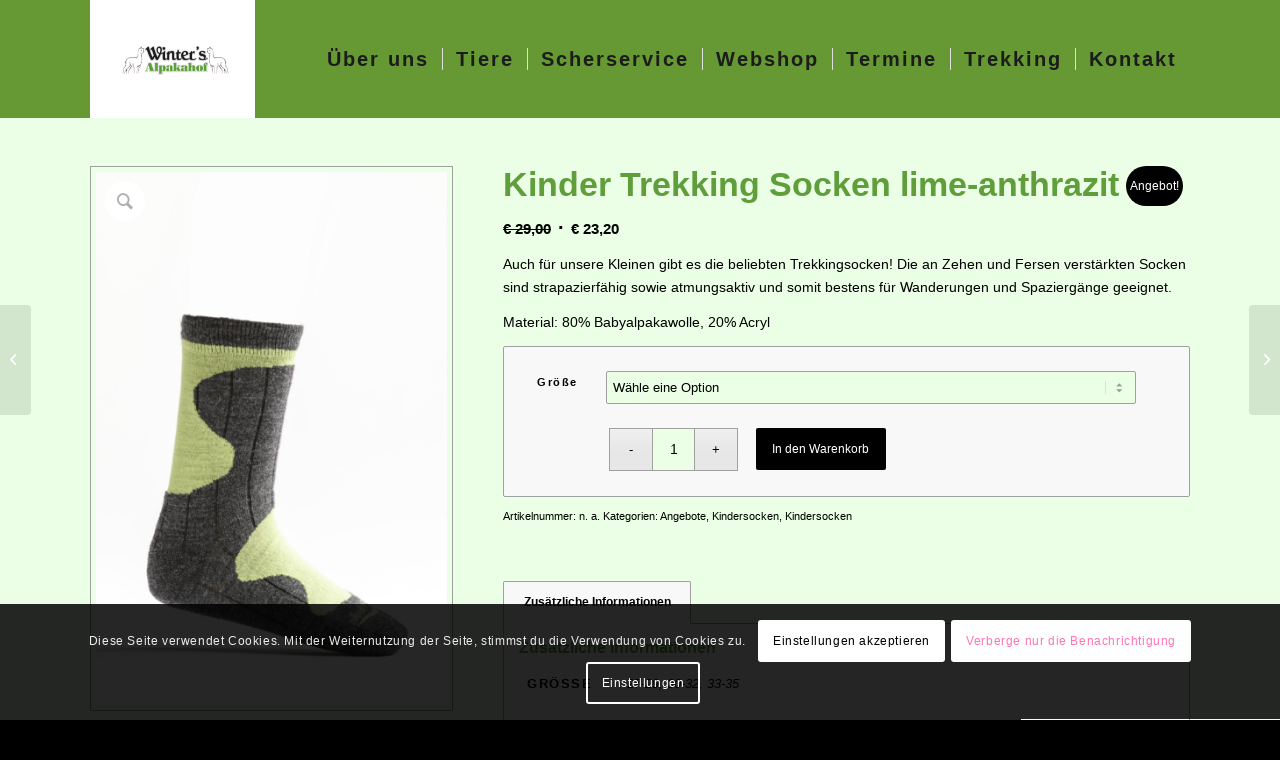

--- FILE ---
content_type: text/html; charset=UTF-8
request_url: https://wintersalpakahof.at/produkt/trekking-socken-lime-anthrazit-2/
body_size: 21171
content:
<!DOCTYPE html>
<html lang="de" class="html_stretched responsive av-preloader-disabled  html_header_top html_logo_left html_main_nav_header html_menu_right html_large html_header_sticky html_header_shrinking_disabled html_mobile_menu_phone html_header_searchicon_disabled html_content_align_center html_header_unstick_top html_header_stretch_disabled html_minimal_header html_elegant-blog html_av-overlay-side html_av-overlay-side-classic html_av-submenu-noclone html_entry_id_3482 av-cookies-consent-show-message-bar av-cookies-cookie-consent-enabled av-cookies-can-opt-out av-cookies-user-silent-accept avia-cookie-check-browser-settings av-no-preview av-default-lightbox html_text_menu_active av-mobile-menu-switch-default">
<head>
<meta charset="UTF-8" />
<meta name="robots" content="index, follow" />


<!-- mobile setting -->
<meta name="viewport" content="width=device-width, initial-scale=1">

<!-- Scripts/CSS and wp_head hook -->
<title>Kinder Trekking Socken lime-anthrazit &#8211; Alpakahof Winter</title>
<meta name='robots' content='max-image-preview:large' />

				<script type='text/javascript'>

				function avia_cookie_check_sessionStorage()
				{
					//	FF throws error when all cookies blocked !!
					var sessionBlocked = false;
					try
					{
						var test = sessionStorage.getItem( 'aviaCookieRefused' ) != null;
					}
					catch(e)
					{
						sessionBlocked = true;
					}

					var aviaCookieRefused = ! sessionBlocked ? sessionStorage.getItem( 'aviaCookieRefused' ) : null;

					var html = document.getElementsByTagName('html')[0];

					/**
					 * Set a class to avoid calls to sessionStorage
					 */
					if( sessionBlocked || aviaCookieRefused )
					{
						if( html.className.indexOf('av-cookies-session-refused') < 0 )
						{
							html.className += ' av-cookies-session-refused';
						}
					}

					if( sessionBlocked || aviaCookieRefused || document.cookie.match(/aviaCookieConsent/) )
					{
						if( html.className.indexOf('av-cookies-user-silent-accept') >= 0 )
						{
							 html.className = html.className.replace(/\bav-cookies-user-silent-accept\b/g, '');
						}
					}
				}

				avia_cookie_check_sessionStorage();

			</script>
			<link rel="alternate" type="application/rss+xml" title="Alpakahof Winter &raquo; Feed" href="https://wintersalpakahof.at/feed/" />
<link rel="alternate" type="application/rss+xml" title="Alpakahof Winter &raquo; Kommentar-Feed" href="https://wintersalpakahof.at/comments/feed/" />
<link rel="alternate" title="oEmbed (JSON)" type="application/json+oembed" href="https://wintersalpakahof.at/wp-json/oembed/1.0/embed?url=https%3A%2F%2Fwintersalpakahof.at%2Fprodukt%2Ftrekking-socken-lime-anthrazit-2%2F" />
<link rel="alternate" title="oEmbed (XML)" type="text/xml+oembed" href="https://wintersalpakahof.at/wp-json/oembed/1.0/embed?url=https%3A%2F%2Fwintersalpakahof.at%2Fprodukt%2Ftrekking-socken-lime-anthrazit-2%2F&#038;format=xml" />
<style id='wp-img-auto-sizes-contain-inline-css' type='text/css'>
img:is([sizes=auto i],[sizes^="auto," i]){contain-intrinsic-size:3000px 1500px}
/*# sourceURL=wp-img-auto-sizes-contain-inline-css */
</style>
<style id='wp-emoji-styles-inline-css' type='text/css'>

	img.wp-smiley, img.emoji {
		display: inline !important;
		border: none !important;
		box-shadow: none !important;
		height: 1em !important;
		width: 1em !important;
		margin: 0 0.07em !important;
		vertical-align: -0.1em !important;
		background: none !important;
		padding: 0 !important;
	}
/*# sourceURL=wp-emoji-styles-inline-css */
</style>
<link rel='stylesheet' id='wp-block-library-css' href='https://wintersalpakahof.at/wp-includes/css/dist/block-library/style.min.css?ver=6.9' type='text/css' media='all' />
<style id='global-styles-inline-css' type='text/css'>
:root{--wp--preset--aspect-ratio--square: 1;--wp--preset--aspect-ratio--4-3: 4/3;--wp--preset--aspect-ratio--3-4: 3/4;--wp--preset--aspect-ratio--3-2: 3/2;--wp--preset--aspect-ratio--2-3: 2/3;--wp--preset--aspect-ratio--16-9: 16/9;--wp--preset--aspect-ratio--9-16: 9/16;--wp--preset--color--black: #000000;--wp--preset--color--cyan-bluish-gray: #abb8c3;--wp--preset--color--white: #ffffff;--wp--preset--color--pale-pink: #f78da7;--wp--preset--color--vivid-red: #cf2e2e;--wp--preset--color--luminous-vivid-orange: #ff6900;--wp--preset--color--luminous-vivid-amber: #fcb900;--wp--preset--color--light-green-cyan: #7bdcb5;--wp--preset--color--vivid-green-cyan: #00d084;--wp--preset--color--pale-cyan-blue: #8ed1fc;--wp--preset--color--vivid-cyan-blue: #0693e3;--wp--preset--color--vivid-purple: #9b51e0;--wp--preset--color--metallic-red: #b02b2c;--wp--preset--color--maximum-yellow-red: #edae44;--wp--preset--color--yellow-sun: #eeee22;--wp--preset--color--palm-leaf: #83a846;--wp--preset--color--aero: #7bb0e7;--wp--preset--color--old-lavender: #745f7e;--wp--preset--color--steel-teal: #5f8789;--wp--preset--color--raspberry-pink: #d65799;--wp--preset--color--medium-turquoise: #4ecac2;--wp--preset--gradient--vivid-cyan-blue-to-vivid-purple: linear-gradient(135deg,rgb(6,147,227) 0%,rgb(155,81,224) 100%);--wp--preset--gradient--light-green-cyan-to-vivid-green-cyan: linear-gradient(135deg,rgb(122,220,180) 0%,rgb(0,208,130) 100%);--wp--preset--gradient--luminous-vivid-amber-to-luminous-vivid-orange: linear-gradient(135deg,rgb(252,185,0) 0%,rgb(255,105,0) 100%);--wp--preset--gradient--luminous-vivid-orange-to-vivid-red: linear-gradient(135deg,rgb(255,105,0) 0%,rgb(207,46,46) 100%);--wp--preset--gradient--very-light-gray-to-cyan-bluish-gray: linear-gradient(135deg,rgb(238,238,238) 0%,rgb(169,184,195) 100%);--wp--preset--gradient--cool-to-warm-spectrum: linear-gradient(135deg,rgb(74,234,220) 0%,rgb(151,120,209) 20%,rgb(207,42,186) 40%,rgb(238,44,130) 60%,rgb(251,105,98) 80%,rgb(254,248,76) 100%);--wp--preset--gradient--blush-light-purple: linear-gradient(135deg,rgb(255,206,236) 0%,rgb(152,150,240) 100%);--wp--preset--gradient--blush-bordeaux: linear-gradient(135deg,rgb(254,205,165) 0%,rgb(254,45,45) 50%,rgb(107,0,62) 100%);--wp--preset--gradient--luminous-dusk: linear-gradient(135deg,rgb(255,203,112) 0%,rgb(199,81,192) 50%,rgb(65,88,208) 100%);--wp--preset--gradient--pale-ocean: linear-gradient(135deg,rgb(255,245,203) 0%,rgb(182,227,212) 50%,rgb(51,167,181) 100%);--wp--preset--gradient--electric-grass: linear-gradient(135deg,rgb(202,248,128) 0%,rgb(113,206,126) 100%);--wp--preset--gradient--midnight: linear-gradient(135deg,rgb(2,3,129) 0%,rgb(40,116,252) 100%);--wp--preset--font-size--small: 1rem;--wp--preset--font-size--medium: 1.125rem;--wp--preset--font-size--large: 1.75rem;--wp--preset--font-size--x-large: clamp(1.75rem, 3vw, 2.25rem);--wp--preset--spacing--20: 0.44rem;--wp--preset--spacing--30: 0.67rem;--wp--preset--spacing--40: 1rem;--wp--preset--spacing--50: 1.5rem;--wp--preset--spacing--60: 2.25rem;--wp--preset--spacing--70: 3.38rem;--wp--preset--spacing--80: 5.06rem;--wp--preset--shadow--natural: 6px 6px 9px rgba(0, 0, 0, 0.2);--wp--preset--shadow--deep: 12px 12px 50px rgba(0, 0, 0, 0.4);--wp--preset--shadow--sharp: 6px 6px 0px rgba(0, 0, 0, 0.2);--wp--preset--shadow--outlined: 6px 6px 0px -3px rgb(255, 255, 255), 6px 6px rgb(0, 0, 0);--wp--preset--shadow--crisp: 6px 6px 0px rgb(0, 0, 0);}:root { --wp--style--global--content-size: 800px;--wp--style--global--wide-size: 1130px; }:where(body) { margin: 0; }.wp-site-blocks > .alignleft { float: left; margin-right: 2em; }.wp-site-blocks > .alignright { float: right; margin-left: 2em; }.wp-site-blocks > .aligncenter { justify-content: center; margin-left: auto; margin-right: auto; }:where(.is-layout-flex){gap: 0.5em;}:where(.is-layout-grid){gap: 0.5em;}.is-layout-flow > .alignleft{float: left;margin-inline-start: 0;margin-inline-end: 2em;}.is-layout-flow > .alignright{float: right;margin-inline-start: 2em;margin-inline-end: 0;}.is-layout-flow > .aligncenter{margin-left: auto !important;margin-right: auto !important;}.is-layout-constrained > .alignleft{float: left;margin-inline-start: 0;margin-inline-end: 2em;}.is-layout-constrained > .alignright{float: right;margin-inline-start: 2em;margin-inline-end: 0;}.is-layout-constrained > .aligncenter{margin-left: auto !important;margin-right: auto !important;}.is-layout-constrained > :where(:not(.alignleft):not(.alignright):not(.alignfull)){max-width: var(--wp--style--global--content-size);margin-left: auto !important;margin-right: auto !important;}.is-layout-constrained > .alignwide{max-width: var(--wp--style--global--wide-size);}body .is-layout-flex{display: flex;}.is-layout-flex{flex-wrap: wrap;align-items: center;}.is-layout-flex > :is(*, div){margin: 0;}body .is-layout-grid{display: grid;}.is-layout-grid > :is(*, div){margin: 0;}body{padding-top: 0px;padding-right: 0px;padding-bottom: 0px;padding-left: 0px;}a:where(:not(.wp-element-button)){text-decoration: underline;}:root :where(.wp-element-button, .wp-block-button__link){background-color: #32373c;border-width: 0;color: #fff;font-family: inherit;font-size: inherit;font-style: inherit;font-weight: inherit;letter-spacing: inherit;line-height: inherit;padding-top: calc(0.667em + 2px);padding-right: calc(1.333em + 2px);padding-bottom: calc(0.667em + 2px);padding-left: calc(1.333em + 2px);text-decoration: none;text-transform: inherit;}.has-black-color{color: var(--wp--preset--color--black) !important;}.has-cyan-bluish-gray-color{color: var(--wp--preset--color--cyan-bluish-gray) !important;}.has-white-color{color: var(--wp--preset--color--white) !important;}.has-pale-pink-color{color: var(--wp--preset--color--pale-pink) !important;}.has-vivid-red-color{color: var(--wp--preset--color--vivid-red) !important;}.has-luminous-vivid-orange-color{color: var(--wp--preset--color--luminous-vivid-orange) !important;}.has-luminous-vivid-amber-color{color: var(--wp--preset--color--luminous-vivid-amber) !important;}.has-light-green-cyan-color{color: var(--wp--preset--color--light-green-cyan) !important;}.has-vivid-green-cyan-color{color: var(--wp--preset--color--vivid-green-cyan) !important;}.has-pale-cyan-blue-color{color: var(--wp--preset--color--pale-cyan-blue) !important;}.has-vivid-cyan-blue-color{color: var(--wp--preset--color--vivid-cyan-blue) !important;}.has-vivid-purple-color{color: var(--wp--preset--color--vivid-purple) !important;}.has-metallic-red-color{color: var(--wp--preset--color--metallic-red) !important;}.has-maximum-yellow-red-color{color: var(--wp--preset--color--maximum-yellow-red) !important;}.has-yellow-sun-color{color: var(--wp--preset--color--yellow-sun) !important;}.has-palm-leaf-color{color: var(--wp--preset--color--palm-leaf) !important;}.has-aero-color{color: var(--wp--preset--color--aero) !important;}.has-old-lavender-color{color: var(--wp--preset--color--old-lavender) !important;}.has-steel-teal-color{color: var(--wp--preset--color--steel-teal) !important;}.has-raspberry-pink-color{color: var(--wp--preset--color--raspberry-pink) !important;}.has-medium-turquoise-color{color: var(--wp--preset--color--medium-turquoise) !important;}.has-black-background-color{background-color: var(--wp--preset--color--black) !important;}.has-cyan-bluish-gray-background-color{background-color: var(--wp--preset--color--cyan-bluish-gray) !important;}.has-white-background-color{background-color: var(--wp--preset--color--white) !important;}.has-pale-pink-background-color{background-color: var(--wp--preset--color--pale-pink) !important;}.has-vivid-red-background-color{background-color: var(--wp--preset--color--vivid-red) !important;}.has-luminous-vivid-orange-background-color{background-color: var(--wp--preset--color--luminous-vivid-orange) !important;}.has-luminous-vivid-amber-background-color{background-color: var(--wp--preset--color--luminous-vivid-amber) !important;}.has-light-green-cyan-background-color{background-color: var(--wp--preset--color--light-green-cyan) !important;}.has-vivid-green-cyan-background-color{background-color: var(--wp--preset--color--vivid-green-cyan) !important;}.has-pale-cyan-blue-background-color{background-color: var(--wp--preset--color--pale-cyan-blue) !important;}.has-vivid-cyan-blue-background-color{background-color: var(--wp--preset--color--vivid-cyan-blue) !important;}.has-vivid-purple-background-color{background-color: var(--wp--preset--color--vivid-purple) !important;}.has-metallic-red-background-color{background-color: var(--wp--preset--color--metallic-red) !important;}.has-maximum-yellow-red-background-color{background-color: var(--wp--preset--color--maximum-yellow-red) !important;}.has-yellow-sun-background-color{background-color: var(--wp--preset--color--yellow-sun) !important;}.has-palm-leaf-background-color{background-color: var(--wp--preset--color--palm-leaf) !important;}.has-aero-background-color{background-color: var(--wp--preset--color--aero) !important;}.has-old-lavender-background-color{background-color: var(--wp--preset--color--old-lavender) !important;}.has-steel-teal-background-color{background-color: var(--wp--preset--color--steel-teal) !important;}.has-raspberry-pink-background-color{background-color: var(--wp--preset--color--raspberry-pink) !important;}.has-medium-turquoise-background-color{background-color: var(--wp--preset--color--medium-turquoise) !important;}.has-black-border-color{border-color: var(--wp--preset--color--black) !important;}.has-cyan-bluish-gray-border-color{border-color: var(--wp--preset--color--cyan-bluish-gray) !important;}.has-white-border-color{border-color: var(--wp--preset--color--white) !important;}.has-pale-pink-border-color{border-color: var(--wp--preset--color--pale-pink) !important;}.has-vivid-red-border-color{border-color: var(--wp--preset--color--vivid-red) !important;}.has-luminous-vivid-orange-border-color{border-color: var(--wp--preset--color--luminous-vivid-orange) !important;}.has-luminous-vivid-amber-border-color{border-color: var(--wp--preset--color--luminous-vivid-amber) !important;}.has-light-green-cyan-border-color{border-color: var(--wp--preset--color--light-green-cyan) !important;}.has-vivid-green-cyan-border-color{border-color: var(--wp--preset--color--vivid-green-cyan) !important;}.has-pale-cyan-blue-border-color{border-color: var(--wp--preset--color--pale-cyan-blue) !important;}.has-vivid-cyan-blue-border-color{border-color: var(--wp--preset--color--vivid-cyan-blue) !important;}.has-vivid-purple-border-color{border-color: var(--wp--preset--color--vivid-purple) !important;}.has-metallic-red-border-color{border-color: var(--wp--preset--color--metallic-red) !important;}.has-maximum-yellow-red-border-color{border-color: var(--wp--preset--color--maximum-yellow-red) !important;}.has-yellow-sun-border-color{border-color: var(--wp--preset--color--yellow-sun) !important;}.has-palm-leaf-border-color{border-color: var(--wp--preset--color--palm-leaf) !important;}.has-aero-border-color{border-color: var(--wp--preset--color--aero) !important;}.has-old-lavender-border-color{border-color: var(--wp--preset--color--old-lavender) !important;}.has-steel-teal-border-color{border-color: var(--wp--preset--color--steel-teal) !important;}.has-raspberry-pink-border-color{border-color: var(--wp--preset--color--raspberry-pink) !important;}.has-medium-turquoise-border-color{border-color: var(--wp--preset--color--medium-turquoise) !important;}.has-vivid-cyan-blue-to-vivid-purple-gradient-background{background: var(--wp--preset--gradient--vivid-cyan-blue-to-vivid-purple) !important;}.has-light-green-cyan-to-vivid-green-cyan-gradient-background{background: var(--wp--preset--gradient--light-green-cyan-to-vivid-green-cyan) !important;}.has-luminous-vivid-amber-to-luminous-vivid-orange-gradient-background{background: var(--wp--preset--gradient--luminous-vivid-amber-to-luminous-vivid-orange) !important;}.has-luminous-vivid-orange-to-vivid-red-gradient-background{background: var(--wp--preset--gradient--luminous-vivid-orange-to-vivid-red) !important;}.has-very-light-gray-to-cyan-bluish-gray-gradient-background{background: var(--wp--preset--gradient--very-light-gray-to-cyan-bluish-gray) !important;}.has-cool-to-warm-spectrum-gradient-background{background: var(--wp--preset--gradient--cool-to-warm-spectrum) !important;}.has-blush-light-purple-gradient-background{background: var(--wp--preset--gradient--blush-light-purple) !important;}.has-blush-bordeaux-gradient-background{background: var(--wp--preset--gradient--blush-bordeaux) !important;}.has-luminous-dusk-gradient-background{background: var(--wp--preset--gradient--luminous-dusk) !important;}.has-pale-ocean-gradient-background{background: var(--wp--preset--gradient--pale-ocean) !important;}.has-electric-grass-gradient-background{background: var(--wp--preset--gradient--electric-grass) !important;}.has-midnight-gradient-background{background: var(--wp--preset--gradient--midnight) !important;}.has-small-font-size{font-size: var(--wp--preset--font-size--small) !important;}.has-medium-font-size{font-size: var(--wp--preset--font-size--medium) !important;}.has-large-font-size{font-size: var(--wp--preset--font-size--large) !important;}.has-x-large-font-size{font-size: var(--wp--preset--font-size--x-large) !important;}
:where(.wp-block-post-template.is-layout-flex){gap: 1.25em;}:where(.wp-block-post-template.is-layout-grid){gap: 1.25em;}
:where(.wp-block-term-template.is-layout-flex){gap: 1.25em;}:where(.wp-block-term-template.is-layout-grid){gap: 1.25em;}
:where(.wp-block-columns.is-layout-flex){gap: 2em;}:where(.wp-block-columns.is-layout-grid){gap: 2em;}
:root :where(.wp-block-pullquote){font-size: 1.5em;line-height: 1.6;}
/*# sourceURL=global-styles-inline-css */
</style>
<link rel='stylesheet' id='dashicons-css' href='https://wintersalpakahof.at/wp-includes/css/dashicons.min.css?ver=6.9' type='text/css' media='all' />
<link rel='stylesheet' id='everest-forms-general-css' href='https://wintersalpakahof.at/wp-content/plugins/everest-forms/assets/css/everest-forms.css?ver=3.4.1' type='text/css' media='all' />
<link rel='stylesheet' id='jquery-intl-tel-input-css' href='https://wintersalpakahof.at/wp-content/plugins/everest-forms/assets/css/intlTelInput.css?ver=3.4.1' type='text/css' media='all' />
<style id='woocommerce-inline-inline-css' type='text/css'>
.woocommerce form .form-row .required { visibility: visible; }
/*# sourceURL=woocommerce-inline-inline-css */
</style>
<link rel='stylesheet' id='cff-css' href='https://wintersalpakahof.at/wp-content/plugins/custom-facebook-feed-pro/assets/css/cff-style.css?ver=4.0.8' type='text/css' media='all' />
<link rel='stylesheet' id='wpgdprc-front-css-css' href='https://wintersalpakahof.at/wp-content/plugins/wp-gdpr-compliance/Assets/css/front.css?ver=1708060563' type='text/css' media='all' />
<style id='wpgdprc-front-css-inline-css' type='text/css'>
:root{--wp-gdpr--bar--background-color: #000000;--wp-gdpr--bar--color: #ffffff;--wp-gdpr--button--background-color: #ffffff;--wp-gdpr--button--background-color--darken: #d8d8d8;--wp-gdpr--button--color: #ffffff;}
/*# sourceURL=wpgdprc-front-css-inline-css */
</style>
<link rel='stylesheet' id='avia-merged-styles-css' href='https://wintersalpakahof.at/wp-content/uploads/dynamic_avia/avia-merged-styles-c967ef5ccdd96c0258ec3c4579f5c9b6---65a6a560a3d54.css' type='text/css' media='all' />
<script type="text/javascript" src="https://wintersalpakahof.at/wp-includes/js/jquery/jquery.min.js?ver=3.7.1" id="jquery-core-js"></script>
<script type="text/javascript" src="https://wintersalpakahof.at/wp-includes/js/jquery/jquery-migrate.min.js?ver=3.4.1" id="jquery-migrate-js"></script>
<script type="text/javascript" src="https://wintersalpakahof.at/wp-content/plugins/woocommerce/assets/js/js-cookie/js.cookie.min.js?ver=2.1.4-wc.10.4.3" id="wc-js-cookie-js" defer="defer" data-wp-strategy="defer"></script>
<script type="text/javascript" id="wc-cart-fragments-js-extra">
/* <![CDATA[ */
var wc_cart_fragments_params = {"ajax_url":"/wp-admin/admin-ajax.php","wc_ajax_url":"/?wc-ajax=%%endpoint%%","cart_hash_key":"wc_cart_hash_a4dfa93ca0ceab32a167323bd7f76084","fragment_name":"wc_fragments_a4dfa93ca0ceab32a167323bd7f76084","request_timeout":"5000"};
//# sourceURL=wc-cart-fragments-js-extra
/* ]]> */
</script>
<script type="text/javascript" src="https://wintersalpakahof.at/wp-content/plugins/woocommerce/assets/js/frontend/cart-fragments.min.js?ver=10.4.3" id="wc-cart-fragments-js" defer="defer" data-wp-strategy="defer"></script>
<script type="text/javascript" src="https://wintersalpakahof.at/wp-content/plugins/woocommerce/assets/js/jquery-blockui/jquery.blockUI.min.js?ver=2.7.0-wc.10.4.3" id="wc-jquery-blockui-js" defer="defer" data-wp-strategy="defer"></script>
<script type="text/javascript" id="wc-add-to-cart-js-extra">
/* <![CDATA[ */
var wc_add_to_cart_params = {"ajax_url":"/wp-admin/admin-ajax.php","wc_ajax_url":"/?wc-ajax=%%endpoint%%","i18n_view_cart":"Warenkorb anzeigen","cart_url":"https://wintersalpakahof.at/cart/","is_cart":"","cart_redirect_after_add":"no"};
//# sourceURL=wc-add-to-cart-js-extra
/* ]]> */
</script>
<script type="text/javascript" src="https://wintersalpakahof.at/wp-content/plugins/woocommerce/assets/js/frontend/add-to-cart.min.js?ver=10.4.3" id="wc-add-to-cart-js" defer="defer" data-wp-strategy="defer"></script>
<script type="text/javascript" src="https://wintersalpakahof.at/wp-content/plugins/woocommerce/assets/js/zoom/jquery.zoom.min.js?ver=1.7.21-wc.10.4.3" id="wc-zoom-js" defer="defer" data-wp-strategy="defer"></script>
<script type="text/javascript" src="https://wintersalpakahof.at/wp-content/plugins/woocommerce/assets/js/flexslider/jquery.flexslider.min.js?ver=2.7.2-wc.10.4.3" id="wc-flexslider-js" defer="defer" data-wp-strategy="defer"></script>
<script type="text/javascript" id="wc-single-product-js-extra">
/* <![CDATA[ */
var wc_single_product_params = {"i18n_required_rating_text":"Bitte w\u00e4hle eine Bewertung","i18n_rating_options":["1 von 5\u00a0Sternen","2 von 5\u00a0Sternen","3 von 5\u00a0Sternen","4 von 5\u00a0Sternen","5 von 5\u00a0Sternen"],"i18n_product_gallery_trigger_text":"Bildergalerie im Vollbildmodus anzeigen","review_rating_required":"yes","flexslider":{"rtl":false,"animation":"slide","smoothHeight":true,"directionNav":false,"controlNav":"thumbnails","slideshow":false,"animationSpeed":500,"animationLoop":false,"allowOneSlide":false},"zoom_enabled":"1","zoom_options":[],"photoswipe_enabled":"","photoswipe_options":{"shareEl":false,"closeOnScroll":false,"history":false,"hideAnimationDuration":0,"showAnimationDuration":0},"flexslider_enabled":"1"};
//# sourceURL=wc-single-product-js-extra
/* ]]> */
</script>
<script type="text/javascript" src="https://wintersalpakahof.at/wp-content/plugins/woocommerce/assets/js/frontend/single-product.min.js?ver=10.4.3" id="wc-single-product-js" defer="defer" data-wp-strategy="defer"></script>
<script type="text/javascript" id="woocommerce-js-extra">
/* <![CDATA[ */
var woocommerce_params = {"ajax_url":"/wp-admin/admin-ajax.php","wc_ajax_url":"/?wc-ajax=%%endpoint%%","i18n_password_show":"Passwort anzeigen","i18n_password_hide":"Passwort ausblenden"};
//# sourceURL=woocommerce-js-extra
/* ]]> */
</script>
<script type="text/javascript" src="https://wintersalpakahof.at/wp-content/plugins/woocommerce/assets/js/frontend/woocommerce.min.js?ver=10.4.3" id="woocommerce-js" defer="defer" data-wp-strategy="defer"></script>
<script type="text/javascript" id="wpgdprc-front-js-js-extra">
/* <![CDATA[ */
var wpgdprcFront = {"ajaxUrl":"https://wintersalpakahof.at/wp-admin/admin-ajax.php","ajaxNonce":"c766847a79","ajaxArg":"security","pluginPrefix":"wpgdprc","blogId":"1","isMultiSite":"","locale":"de_DE","showSignUpModal":"","showFormModal":"","cookieName":"wpgdprc-consent","consentVersion":"","path":"/","prefix":"wpgdprc"};
//# sourceURL=wpgdprc-front-js-js-extra
/* ]]> */
</script>
<script type="text/javascript" src="https://wintersalpakahof.at/wp-content/plugins/wp-gdpr-compliance/Assets/js/front.min.js?ver=1708060563" id="wpgdprc-front-js-js"></script>
<script type="text/javascript" src="https://wintersalpakahof.at/wp-content/uploads/dynamic_avia/avia-head-scripts-edd06130660a1a8c6ef0e0c2c0b543fd---65a6a560af83f.js" id="avia-head-scripts-js"></script>
<link rel="https://api.w.org/" href="https://wintersalpakahof.at/wp-json/" /><link rel="alternate" title="JSON" type="application/json" href="https://wintersalpakahof.at/wp-json/wp/v2/product/3482" /><link rel="EditURI" type="application/rsd+xml" title="RSD" href="https://wintersalpakahof.at/xmlrpc.php?rsd" />
<meta name="generator" content="WordPress 6.9" />
<meta name="generator" content="Everest Forms 3.4.1" />
<meta name="generator" content="WooCommerce 10.4.3" />
<link rel="canonical" href="https://wintersalpakahof.at/produkt/trekking-socken-lime-anthrazit-2/" />
<link rel='shortlink' href='https://wintersalpakahof.at/?p=3482' />
<!-- Custom Facebook Feed JS vars -->
<script type="text/javascript">
var cffsiteurl = "https://wintersalpakahof.at/wp-content/plugins";
var cffajaxurl = "https://wintersalpakahof.at/wp-admin/admin-ajax.php";


var cfflinkhashtags = "true";
</script>
<link rel="profile" href="http://gmpg.org/xfn/11" />
<link rel="alternate" type="application/rss+xml" title="Alpakahof Winter RSS2 Feed" href="https://wintersalpakahof.at/feed/" />
<link rel="pingback" href="https://wintersalpakahof.at/xmlrpc.php" />
<!--[if lt IE 9]><script src="https://wintersalpakahof.at/wp-content/themes/enfold/js/html5shiv.js"></script><![endif]-->
<link rel="icon" href="https://wintersalpakahof.at/wp-content/uploads/2020/04/imagesKT0523QU.jpg" type="image/x-icon">
	<noscript><style>.woocommerce-product-gallery{ opacity: 1 !important; }</style></noscript>
	<meta name="generator" content="Elementor 3.34.2; features: additional_custom_breakpoints; settings: css_print_method-external, google_font-enabled, font_display-auto">
			<style>
				.e-con.e-parent:nth-of-type(n+4):not(.e-lazyloaded):not(.e-no-lazyload),
				.e-con.e-parent:nth-of-type(n+4):not(.e-lazyloaded):not(.e-no-lazyload) * {
					background-image: none !important;
				}
				@media screen and (max-height: 1024px) {
					.e-con.e-parent:nth-of-type(n+3):not(.e-lazyloaded):not(.e-no-lazyload),
					.e-con.e-parent:nth-of-type(n+3):not(.e-lazyloaded):not(.e-no-lazyload) * {
						background-image: none !important;
					}
				}
				@media screen and (max-height: 640px) {
					.e-con.e-parent:nth-of-type(n+2):not(.e-lazyloaded):not(.e-no-lazyload),
					.e-con.e-parent:nth-of-type(n+2):not(.e-lazyloaded):not(.e-no-lazyload) * {
						background-image: none !important;
					}
				}
			</style>
			
<!-- To speed up the rendering and to display the site as fast as possible to the user we include some styles and scripts for above the fold content inline -->
<script type="text/javascript">'use strict';var avia_is_mobile=!1;if(/Android|webOS|iPhone|iPad|iPod|BlackBerry|IEMobile|Opera Mini/i.test(navigator.userAgent)&&'ontouchstart' in document.documentElement){avia_is_mobile=!0;document.documentElement.className+=' avia_mobile '}
else{document.documentElement.className+=' avia_desktop '};document.documentElement.className+=' js_active ';(function(){var e=['-webkit-','-moz-','-ms-',''],n='',o=!1,a=!1;for(var t in e){if(e[t]+'transform' in document.documentElement.style){o=!0;n=e[t]+'transform'};if(e[t]+'perspective' in document.documentElement.style){a=!0}};if(o){document.documentElement.className+=' avia_transform '};if(a){document.documentElement.className+=' avia_transform3d '};if(typeof document.getElementsByClassName=='function'&&typeof document.documentElement.getBoundingClientRect=='function'&&avia_is_mobile==!1){if(n&&window.innerHeight>0){setTimeout(function(){var e=0,o={},a=0,t=document.getElementsByClassName('av-parallax'),i=window.pageYOffset||document.documentElement.scrollTop;for(e=0;e<t.length;e++){t[e].style.top='0px';o=t[e].getBoundingClientRect();a=Math.ceil((window.innerHeight+i-o.top)*0.3);t[e].style[n]='translate(0px, '+a+'px)';t[e].style.top='auto';t[e].className+=' enabled-parallax '}},50)}}})();</script><link rel="icon" href="https://wintersalpakahof.at/wp-content/uploads/2020/10/cropped-WintersAlpakahoffinal300-32x32.jpg" sizes="32x32" />
<link rel="icon" href="https://wintersalpakahof.at/wp-content/uploads/2020/10/cropped-WintersAlpakahoffinal300-192x192.jpg" sizes="192x192" />
<link rel="apple-touch-icon" href="https://wintersalpakahof.at/wp-content/uploads/2020/10/cropped-WintersAlpakahoffinal300-180x180.jpg" />
<meta name="msapplication-TileImage" content="https://wintersalpakahof.at/wp-content/uploads/2020/10/cropped-WintersAlpakahoffinal300-270x270.jpg" />
<style type="text/css">
		@font-face {font-family: 'entypo-fontello'; font-weight: normal; font-style: normal; font-display: auto;
		src: url('https://wintersalpakahof.at/wp-content/themes/enfold/config-templatebuilder/avia-template-builder/assets/fonts/entypo-fontello.woff2') format('woff2'),
		url('https://wintersalpakahof.at/wp-content/themes/enfold/config-templatebuilder/avia-template-builder/assets/fonts/entypo-fontello.woff') format('woff'),
		url('https://wintersalpakahof.at/wp-content/themes/enfold/config-templatebuilder/avia-template-builder/assets/fonts/entypo-fontello.ttf') format('truetype'),
		url('https://wintersalpakahof.at/wp-content/themes/enfold/config-templatebuilder/avia-template-builder/assets/fonts/entypo-fontello.svg#entypo-fontello') format('svg'),
		url('https://wintersalpakahof.at/wp-content/themes/enfold/config-templatebuilder/avia-template-builder/assets/fonts/entypo-fontello.eot'),
		url('https://wintersalpakahof.at/wp-content/themes/enfold/config-templatebuilder/avia-template-builder/assets/fonts/entypo-fontello.eot?#iefix') format('embedded-opentype');
		} #top .avia-font-entypo-fontello, body .avia-font-entypo-fontello, html body [data-av_iconfont='entypo-fontello']:before{ font-family: 'entypo-fontello'; }
		</style>

<!--
Debugging Info for Theme support: 

Theme: Enfold
Version: 5.6.9
Installed: enfold
AviaFramework Version: 5.6
AviaBuilder Version: 5.3
aviaElementManager Version: 1.0.1
ML:128-PU:50-PLA:10
WP:6.9
Compress: CSS:all theme files - JS:all theme files
Updates: enabled - token has changed and not verified
PLAu:8
-->
</head>

<body id="top" class="wp-singular product-template-default single single-product postid-3482 wp-theme-enfold stretched sidebar_shadow rtl_columns av-curtain-numeric helvetica neue-websave helvetica_neue  theme-enfold everest-forms-no-js woocommerce woocommerce-page woocommerce-no-js avia-responsive-images-support avia-woocommerce-30 elementor-default elementor-kit-1276" itemscope="itemscope" itemtype="https://schema.org/WebPage" >

	
	<div id='wrap_all'>

	
<header id='header' class='all_colors header_color light_bg_color  av_header_top av_logo_left av_main_nav_header av_menu_right av_large av_header_sticky av_header_shrinking_disabled av_header_stretch_disabled av_mobile_menu_phone av_header_searchicon_disabled av_header_unstick_top av_seperator_small_border av_minimal_header av_bottom_nav_disabled  av_alternate_logo_active' data-av_shrink_factor='50' role="banner" itemscope="itemscope" itemtype="https://schema.org/WPHeader" >

		<div  id='header_main' class='container_wrap container_wrap_logo'>

        <ul  class = 'menu-item cart_dropdown ' data-success='wurde zum Warenkorb hinzugefügt'><li class="cart_dropdown_first"><a class='cart_dropdown_link' href='https://wintersalpakahof.at/cart/'><span aria-hidden='true' data-av_icon='' data-av_iconfont='entypo-fontello'></span><span class='av-cart-counter '>0</span><span class="avia_hidden_link_text">Einkaufswagen</span></a><!--<span class='cart_subtotal'><span class="woocommerce-Price-amount amount"><bdi><span class="woocommerce-Price-currencySymbol">&euro;</span>&nbsp;0,00</bdi></span></span>--><div class="dropdown_widget dropdown_widget_cart"><div class="avia-arrow"></div><div class="widget_shopping_cart_content"></div></div></li></ul><div class='container av-logo-container'><div class='inner-container'><span class='logo avia-standard-logo'><a href='https://wintersalpakahof.at/' class='' aria-label='Alpakahof Winter' ><img src="https://wintersalpakahof.at/wp-content/uploads/2020/10/WintersAlpakahoffinal300-300x214.jpg" height="100" width="300" alt='Alpakahof Winter' title='' /></a></span><nav class='main_menu' data-selectname='Wähle eine Seite'  role="navigation" itemscope="itemscope" itemtype="https://schema.org/SiteNavigationElement" ><div class="avia-menu av-main-nav-wrap"><ul role="menu" class="menu av-main-nav" id="avia-menu"><li role="menuitem" id="menu-item-1271" class="menu-item menu-item-type-post_type menu-item-object-page menu-item-has-children menu-item-top-level menu-item-top-level-1"><a title="						" href="https://wintersalpakahof.at/about/" itemprop="url" tabindex="0"><span class="avia-bullet"></span><span class="avia-menu-text">Über uns</span><span class="avia-menu-fx"><span class="avia-arrow-wrap"><span class="avia-arrow"></span></span></span></a>


<ul class="sub-menu">
	<li role="menuitem" id="menu-item-1651" class="menu-item menu-item-type-post_type menu-item-object-page"><a href="https://wintersalpakahof.at/geschichte/" itemprop="url" tabindex="0"><span class="avia-bullet"></span><span class="avia-menu-text">Geschichte</span></a></li>
	<li role="menuitem" id="menu-item-1377" class="menu-item menu-item-type-post_type menu-item-object-page"><a href="https://wintersalpakahof.at/alpakahof/" itemprop="url" tabindex="0"><span class="avia-bullet"></span><span class="avia-menu-text">Alpakahof</span></a></li>
	<li role="menuitem" id="menu-item-1652" class="menu-item menu-item-type-post_type menu-item-object-page"><a href="https://wintersalpakahof.at/alles-ueber-alpakas/" itemprop="url" tabindex="0"><span class="avia-bullet"></span><span class="avia-menu-text">Alles über Alpakas</span></a></li>
	<li role="menuitem" id="menu-item-1650" class="menu-item menu-item-type-post_type menu-item-object-page"><a href="https://wintersalpakahof.at/unser-hofladen/" itemprop="url" tabindex="0"><span class="avia-bullet"></span><span class="avia-menu-text">Unser Hofladen</span></a></li>
</ul>
</li>
<li role="menuitem" id="menu-item-1378" class="menu-item menu-item-type-post_type menu-item-object-page menu-item-has-children menu-item-top-level menu-item-top-level-2"><a href="https://wintersalpakahof.at/tiere/" itemprop="url" tabindex="0"><span class="avia-bullet"></span><span class="avia-menu-text">Tiere</span><span class="avia-menu-fx"><span class="avia-arrow-wrap"><span class="avia-arrow"></span></span></span></a>


<ul class="sub-menu">
	<li role="menuitem" id="menu-item-1381" class="menu-item menu-item-type-post_type menu-item-object-page"><a href="https://wintersalpakahof.at/tiere/deckhengste/" itemprop="url" tabindex="0"><span class="avia-bullet"></span><span class="avia-menu-text">Deckhengste</span></a></li>
	<li role="menuitem" id="menu-item-1380" class="menu-item menu-item-type-post_type menu-item-object-page"><a href="https://wintersalpakahof.at/tiere/verkaufstiere/" itemprop="url" tabindex="0"><span class="avia-bullet"></span><span class="avia-menu-text">Verkaufstiere</span></a></li>
</ul>
</li>
<li role="menuitem" id="menu-item-2613" class="menu-item menu-item-type-post_type menu-item-object-page menu-item-top-level menu-item-top-level-3"><a href="https://wintersalpakahof.at/scherservice/" itemprop="url" tabindex="0"><span class="avia-bullet"></span><span class="avia-menu-text">Scherservice</span><span class="avia-menu-fx"><span class="avia-arrow-wrap"><span class="avia-arrow"></span></span></span></a></li>
<li role="menuitem" id="menu-item-2633" class="menu-item menu-item-type-post_type menu-item-object-page menu-item-has-children current_page_parent menu-item-top-level menu-item-top-level-4"><a href="https://wintersalpakahof.at/shop/" itemprop="url" tabindex="0"><span class="avia-bullet"></span><span class="avia-menu-text">Webshop</span><span class="avia-menu-fx"><span class="avia-arrow-wrap"><span class="avia-arrow"></span></span></span></a>


<ul class="sub-menu">
	<li role="menuitem" id="menu-item-2634" class="menu-item menu-item-type-post_type menu-item-object-page"><a href="https://wintersalpakahof.at/cart/" itemprop="url" tabindex="0"><span class="avia-bullet"></span><span class="avia-menu-text">Warenkorb</span></a></li>
	<li role="menuitem" id="menu-item-2635" class="menu-item menu-item-type-post_type menu-item-object-page"><a href="https://wintersalpakahof.at/checkout/" itemprop="url" tabindex="0"><span class="avia-bullet"></span><span class="avia-menu-text">Kassa</span></a></li>
	<li role="menuitem" id="menu-item-2636" class="menu-item menu-item-type-post_type menu-item-object-page"><a href="https://wintersalpakahof.at/my-account/" itemprop="url" tabindex="0"><span class="avia-bullet"></span><span class="avia-menu-text">Mein Account</span></a></li>
</ul>
</li>
<li role="menuitem" id="menu-item-3875" class="menu-item menu-item-type-post_type menu-item-object-page menu-item-top-level menu-item-top-level-5"><a href="https://wintersalpakahof.at/termine/" itemprop="url" tabindex="0"><span class="avia-bullet"></span><span class="avia-menu-text">Termine</span><span class="avia-menu-fx"><span class="avia-arrow-wrap"><span class="avia-arrow"></span></span></span></a></li>
<li role="menuitem" id="menu-item-1427" class="menu-item menu-item-type-post_type menu-item-object-page menu-item-top-level menu-item-top-level-6"><a href="https://wintersalpakahof.at/trekking/" itemprop="url" tabindex="0"><span class="avia-bullet"></span><span class="avia-menu-text">Trekking</span><span class="avia-menu-fx"><span class="avia-arrow-wrap"><span class="avia-arrow"></span></span></span></a></li>
<li role="menuitem" id="menu-item-1274" class="menu-item menu-item-type-post_type menu-item-object-page menu-item-has-children menu-item-top-level menu-item-top-level-7"><a title="						" href="https://wintersalpakahof.at/kontakt/" itemprop="url" tabindex="0"><span class="avia-bullet"></span><span class="avia-menu-text">Kontakt</span><span class="avia-menu-fx"><span class="avia-arrow-wrap"><span class="avia-arrow"></span></span></span></a>


<ul class="sub-menu">
	<li role="menuitem" id="menu-item-1648" class="menu-item menu-item-type-post_type menu-item-object-page"><a href="https://wintersalpakahof.at/anfahrt/" itemprop="url" tabindex="0"><span class="avia-bullet"></span><span class="avia-menu-text">Anfahrt</span></a></li>
</ul>
</li>
<li class="av-burger-menu-main menu-item-avia-special " role="menuitem">
	        			<a href="#" aria-label="Menü" aria-hidden="false">
							<span class="av-hamburger av-hamburger--spin av-js-hamburger">
								<span class="av-hamburger-box">
						          <span class="av-hamburger-inner"></span>
						          <strong>Menü</strong>
								</span>
							</span>
							<span class="avia_hidden_link_text">Menü</span>
						</a>
	        		   </li></ul></div></nav></div> </div> 
		<!-- end container_wrap-->
		</div>
<div class="header_bg"></div>
<!-- end header -->
</header>

	<div id='main' class='all_colors' data-scroll-offset='116'>

	
	<div class='container_wrap container_wrap_first main_color sidebar_right template-shop shop_columns_3'><div class="container">
					
			<div class="woocommerce-notices-wrapper"></div><div id="product-3482" class="product type-product post-3482 status-publish first instock product_cat-angebote product_cat-kindersocken-socken product_cat-kindersocken has-post-thumbnail sale shipping-taxable purchasable product-type-variable">

	<div class="noHover single-product-main-image alpha"><div class='avia-wc-30-product-gallery-lightbox av-remove-size-attr' aria-hidden='true' data-av_icon='' data-av_iconfont='entypo-fontello'></div>
	<span class="onsale">Angebot!</span>
	<div class="woocommerce-product-gallery woocommerce-product-gallery--with-images woocommerce-product-gallery--columns-4 images" data-columns="4" style="opacity: 0; transition: opacity .25s ease-in-out;">
	<div class="woocommerce-product-gallery__wrapper">
		<div data-thumb="https://wintersalpakahof.at/wp-content/uploads/2021/04/132-100x100.jpg" data-thumb-alt="Kinder Trekking Socken lime-anthrazit" data-thumb-srcset="https://wintersalpakahof.at/wp-content/uploads/2021/04/132-100x100.jpg 100w, https://wintersalpakahof.at/wp-content/uploads/2021/04/132-80x80.jpg 80w, https://wintersalpakahof.at/wp-content/uploads/2021/04/132-36x36.jpg 36w, https://wintersalpakahof.at/wp-content/uploads/2021/04/132-180x180.jpg 180w"  data-thumb-sizes="(max-width: 100px) 100vw, 100px" class="woocommerce-product-gallery__image"><a href="https://wintersalpakahof.at/wp-content/uploads/2021/04/132-scaled.jpg"><img width="400" height="607" src="https://wintersalpakahof.at/wp-content/uploads/2021/04/132-400x607.jpg" class="wp-post-image" alt="Kinder Trekking Socken lime-anthrazit" data-caption="" data-src="https://wintersalpakahof.at/wp-content/uploads/2021/04/132-scaled.jpg" data-large_image="https://wintersalpakahof.at/wp-content/uploads/2021/04/132-scaled.jpg" data-large_image_width="1687" data-large_image_height="2560" decoding="async" srcset="https://wintersalpakahof.at/wp-content/uploads/2021/04/132-400x607.jpg 400w, https://wintersalpakahof.at/wp-content/uploads/2021/04/132-198x300.jpg 198w, https://wintersalpakahof.at/wp-content/uploads/2021/04/132-679x1030.jpg 679w, https://wintersalpakahof.at/wp-content/uploads/2021/04/132-768x1165.jpg 768w, https://wintersalpakahof.at/wp-content/uploads/2021/04/132-1012x1536.jpg 1012w, https://wintersalpakahof.at/wp-content/uploads/2021/04/132-1350x2048.jpg 1350w, https://wintersalpakahof.at/wp-content/uploads/2021/04/132-988x1500.jpg 988w, https://wintersalpakahof.at/wp-content/uploads/2021/04/132-465x705.jpg 465w, https://wintersalpakahof.at/wp-content/uploads/2021/04/132-scaled.jpg 1687w" sizes="(max-width: 400px) 100vw, 400px" /></a></div>	</div>
</div>
<aside class='sidebar sidebar_sidebar_right   alpha units'  role="complementary" itemscope="itemscope" itemtype="https://schema.org/WPSideBar" ><div class="inner_sidebar extralight-border"></div></aside></div><div class="single-product-summary">
	<div class="summary entry-summary">
		<h1 class="product_title entry-title">Kinder Trekking Socken lime-anthrazit</h1><p class="price"><del aria-hidden="true"><span class="woocommerce-Price-amount amount"><bdi><span class="woocommerce-Price-currencySymbol">&euro;</span>&nbsp;29,00</bdi></span></del> <span class="screen-reader-text">Ursprünglicher Preis war: &euro;&nbsp;29,00</span><ins aria-hidden="true"><span class="woocommerce-Price-amount amount"><bdi><span class="woocommerce-Price-currencySymbol">&euro;</span>&nbsp;23,20</bdi></span></ins><span class="screen-reader-text">Aktueller Preis ist: &euro;&nbsp;23,20.</span></p>
<div class="woocommerce-product-details__short-description">
	<p>Auch für unsere Kleinen gibt es die beliebten Trekkingsocken! Die an Zehen und Fersen verstärkten Socken sind strapazierfähig sowie atmungsaktiv und somit bestens für Wanderungen und Spaziergänge geeignet.</p>
<p>Material: 80% Babyalpakawolle, 20% Acryl</p>
</div>

<form class="variations_form cart" action="https://wintersalpakahof.at/produkt/trekking-socken-lime-anthrazit-2/" method="post" enctype='multipart/form-data' data-product_id="3482" data-product_variations="[{&quot;attributes&quot;:{&quot;attribute_pa_groesse&quot;:&quot;27-29&quot;},&quot;availability_html&quot;:&quot;&quot;,&quot;backorders_allowed&quot;:false,&quot;dimensions&quot;:{&quot;length&quot;:&quot;&quot;,&quot;width&quot;:&quot;&quot;,&quot;height&quot;:&quot;&quot;},&quot;dimensions_html&quot;:&quot;n.\u00a0a.&quot;,&quot;display_price&quot;:23.2,&quot;display_regular_price&quot;:29,&quot;image&quot;:{&quot;title&quot;:&quot;132&quot;,&quot;caption&quot;:&quot;&quot;,&quot;url&quot;:&quot;https:\/\/wintersalpakahof.at\/wp-content\/uploads\/2021\/04\/132-scaled.jpg&quot;,&quot;alt&quot;:&quot;132&quot;,&quot;src&quot;:&quot;https:\/\/wintersalpakahof.at\/wp-content\/uploads\/2021\/04\/132-400x607.jpg&quot;,&quot;srcset&quot;:&quot;https:\/\/wintersalpakahof.at\/wp-content\/uploads\/2021\/04\/132-400x607.jpg 400w, https:\/\/wintersalpakahof.at\/wp-content\/uploads\/2021\/04\/132-198x300.jpg 198w, https:\/\/wintersalpakahof.at\/wp-content\/uploads\/2021\/04\/132-679x1030.jpg 679w, https:\/\/wintersalpakahof.at\/wp-content\/uploads\/2021\/04\/132-768x1165.jpg 768w, https:\/\/wintersalpakahof.at\/wp-content\/uploads\/2021\/04\/132-1012x1536.jpg 1012w, https:\/\/wintersalpakahof.at\/wp-content\/uploads\/2021\/04\/132-1350x2048.jpg 1350w, https:\/\/wintersalpakahof.at\/wp-content\/uploads\/2021\/04\/132-988x1500.jpg 988w, https:\/\/wintersalpakahof.at\/wp-content\/uploads\/2021\/04\/132-465x705.jpg 465w, https:\/\/wintersalpakahof.at\/wp-content\/uploads\/2021\/04\/132-scaled.jpg 1687w&quot;,&quot;sizes&quot;:&quot;(max-width: 400px) 100vw, 400px&quot;,&quot;full_src&quot;:&quot;https:\/\/wintersalpakahof.at\/wp-content\/uploads\/2021\/04\/132-scaled.jpg&quot;,&quot;full_src_w&quot;:1687,&quot;full_src_h&quot;:2560,&quot;gallery_thumbnail_src&quot;:&quot;https:\/\/wintersalpakahof.at\/wp-content\/uploads\/2021\/04\/132-100x100.jpg&quot;,&quot;gallery_thumbnail_src_w&quot;:100,&quot;gallery_thumbnail_src_h&quot;:100,&quot;thumb_src&quot;:&quot;https:\/\/wintersalpakahof.at\/wp-content\/uploads\/2021\/04\/132-300x225.jpg&quot;,&quot;thumb_src_w&quot;:300,&quot;thumb_src_h&quot;:225,&quot;src_w&quot;:400,&quot;src_h&quot;:607},&quot;image_id&quot;:3466,&quot;is_downloadable&quot;:false,&quot;is_in_stock&quot;:true,&quot;is_purchasable&quot;:true,&quot;is_sold_individually&quot;:&quot;no&quot;,&quot;is_virtual&quot;:false,&quot;max_qty&quot;:&quot;&quot;,&quot;min_qty&quot;:1,&quot;price_html&quot;:&quot;&quot;,&quot;sku&quot;:&quot;&quot;,&quot;variation_description&quot;:&quot;&quot;,&quot;variation_id&quot;:3483,&quot;variation_is_active&quot;:true,&quot;variation_is_visible&quot;:true,&quot;weight&quot;:&quot;&quot;,&quot;weight_html&quot;:&quot;n.\u00a0a.&quot;},{&quot;attributes&quot;:{&quot;attribute_pa_groesse&quot;:&quot;30-32&quot;},&quot;availability_html&quot;:&quot;&quot;,&quot;backorders_allowed&quot;:false,&quot;dimensions&quot;:{&quot;length&quot;:&quot;&quot;,&quot;width&quot;:&quot;&quot;,&quot;height&quot;:&quot;&quot;},&quot;dimensions_html&quot;:&quot;n.\u00a0a.&quot;,&quot;display_price&quot;:23.2,&quot;display_regular_price&quot;:29,&quot;image&quot;:{&quot;title&quot;:&quot;132&quot;,&quot;caption&quot;:&quot;&quot;,&quot;url&quot;:&quot;https:\/\/wintersalpakahof.at\/wp-content\/uploads\/2021\/04\/132-scaled.jpg&quot;,&quot;alt&quot;:&quot;132&quot;,&quot;src&quot;:&quot;https:\/\/wintersalpakahof.at\/wp-content\/uploads\/2021\/04\/132-400x607.jpg&quot;,&quot;srcset&quot;:&quot;https:\/\/wintersalpakahof.at\/wp-content\/uploads\/2021\/04\/132-400x607.jpg 400w, https:\/\/wintersalpakahof.at\/wp-content\/uploads\/2021\/04\/132-198x300.jpg 198w, https:\/\/wintersalpakahof.at\/wp-content\/uploads\/2021\/04\/132-679x1030.jpg 679w, https:\/\/wintersalpakahof.at\/wp-content\/uploads\/2021\/04\/132-768x1165.jpg 768w, https:\/\/wintersalpakahof.at\/wp-content\/uploads\/2021\/04\/132-1012x1536.jpg 1012w, https:\/\/wintersalpakahof.at\/wp-content\/uploads\/2021\/04\/132-1350x2048.jpg 1350w, https:\/\/wintersalpakahof.at\/wp-content\/uploads\/2021\/04\/132-988x1500.jpg 988w, https:\/\/wintersalpakahof.at\/wp-content\/uploads\/2021\/04\/132-465x705.jpg 465w, https:\/\/wintersalpakahof.at\/wp-content\/uploads\/2021\/04\/132-scaled.jpg 1687w&quot;,&quot;sizes&quot;:&quot;(max-width: 400px) 100vw, 400px&quot;,&quot;full_src&quot;:&quot;https:\/\/wintersalpakahof.at\/wp-content\/uploads\/2021\/04\/132-scaled.jpg&quot;,&quot;full_src_w&quot;:1687,&quot;full_src_h&quot;:2560,&quot;gallery_thumbnail_src&quot;:&quot;https:\/\/wintersalpakahof.at\/wp-content\/uploads\/2021\/04\/132-100x100.jpg&quot;,&quot;gallery_thumbnail_src_w&quot;:100,&quot;gallery_thumbnail_src_h&quot;:100,&quot;thumb_src&quot;:&quot;https:\/\/wintersalpakahof.at\/wp-content\/uploads\/2021\/04\/132-300x225.jpg&quot;,&quot;thumb_src_w&quot;:300,&quot;thumb_src_h&quot;:225,&quot;src_w&quot;:400,&quot;src_h&quot;:607},&quot;image_id&quot;:3466,&quot;is_downloadable&quot;:false,&quot;is_in_stock&quot;:true,&quot;is_purchasable&quot;:true,&quot;is_sold_individually&quot;:&quot;no&quot;,&quot;is_virtual&quot;:false,&quot;max_qty&quot;:&quot;&quot;,&quot;min_qty&quot;:1,&quot;price_html&quot;:&quot;&quot;,&quot;sku&quot;:&quot;&quot;,&quot;variation_description&quot;:&quot;&quot;,&quot;variation_id&quot;:3484,&quot;variation_is_active&quot;:true,&quot;variation_is_visible&quot;:true,&quot;weight&quot;:&quot;&quot;,&quot;weight_html&quot;:&quot;n.\u00a0a.&quot;},{&quot;attributes&quot;:{&quot;attribute_pa_groesse&quot;:&quot;33-35&quot;},&quot;availability_html&quot;:&quot;&quot;,&quot;backorders_allowed&quot;:false,&quot;dimensions&quot;:{&quot;length&quot;:&quot;&quot;,&quot;width&quot;:&quot;&quot;,&quot;height&quot;:&quot;&quot;},&quot;dimensions_html&quot;:&quot;n.\u00a0a.&quot;,&quot;display_price&quot;:23.2,&quot;display_regular_price&quot;:29,&quot;image&quot;:{&quot;title&quot;:&quot;132&quot;,&quot;caption&quot;:&quot;&quot;,&quot;url&quot;:&quot;https:\/\/wintersalpakahof.at\/wp-content\/uploads\/2021\/04\/132-scaled.jpg&quot;,&quot;alt&quot;:&quot;132&quot;,&quot;src&quot;:&quot;https:\/\/wintersalpakahof.at\/wp-content\/uploads\/2021\/04\/132-400x607.jpg&quot;,&quot;srcset&quot;:&quot;https:\/\/wintersalpakahof.at\/wp-content\/uploads\/2021\/04\/132-400x607.jpg 400w, https:\/\/wintersalpakahof.at\/wp-content\/uploads\/2021\/04\/132-198x300.jpg 198w, https:\/\/wintersalpakahof.at\/wp-content\/uploads\/2021\/04\/132-679x1030.jpg 679w, https:\/\/wintersalpakahof.at\/wp-content\/uploads\/2021\/04\/132-768x1165.jpg 768w, https:\/\/wintersalpakahof.at\/wp-content\/uploads\/2021\/04\/132-1012x1536.jpg 1012w, https:\/\/wintersalpakahof.at\/wp-content\/uploads\/2021\/04\/132-1350x2048.jpg 1350w, https:\/\/wintersalpakahof.at\/wp-content\/uploads\/2021\/04\/132-988x1500.jpg 988w, https:\/\/wintersalpakahof.at\/wp-content\/uploads\/2021\/04\/132-465x705.jpg 465w, https:\/\/wintersalpakahof.at\/wp-content\/uploads\/2021\/04\/132-scaled.jpg 1687w&quot;,&quot;sizes&quot;:&quot;(max-width: 400px) 100vw, 400px&quot;,&quot;full_src&quot;:&quot;https:\/\/wintersalpakahof.at\/wp-content\/uploads\/2021\/04\/132-scaled.jpg&quot;,&quot;full_src_w&quot;:1687,&quot;full_src_h&quot;:2560,&quot;gallery_thumbnail_src&quot;:&quot;https:\/\/wintersalpakahof.at\/wp-content\/uploads\/2021\/04\/132-100x100.jpg&quot;,&quot;gallery_thumbnail_src_w&quot;:100,&quot;gallery_thumbnail_src_h&quot;:100,&quot;thumb_src&quot;:&quot;https:\/\/wintersalpakahof.at\/wp-content\/uploads\/2021\/04\/132-300x225.jpg&quot;,&quot;thumb_src_w&quot;:300,&quot;thumb_src_h&quot;:225,&quot;src_w&quot;:400,&quot;src_h&quot;:607},&quot;image_id&quot;:3466,&quot;is_downloadable&quot;:false,&quot;is_in_stock&quot;:true,&quot;is_purchasable&quot;:true,&quot;is_sold_individually&quot;:&quot;no&quot;,&quot;is_virtual&quot;:false,&quot;max_qty&quot;:&quot;&quot;,&quot;min_qty&quot;:1,&quot;price_html&quot;:&quot;&quot;,&quot;sku&quot;:&quot;&quot;,&quot;variation_description&quot;:&quot;&quot;,&quot;variation_id&quot;:3485,&quot;variation_is_active&quot;:true,&quot;variation_is_visible&quot;:true,&quot;weight&quot;:&quot;&quot;,&quot;weight_html&quot;:&quot;n.\u00a0a.&quot;}]">
	
			<table class="variations" cellspacing="0" role="presentation">
			<tbody>
									<tr>
						<th class="label"><label for="pa_groesse">Größe</label></th>
						<td class="value">
							<select id="pa_groesse" class="" name="attribute_pa_groesse" data-attribute_name="attribute_pa_groesse" data-show_option_none="yes"><option value="">Wähle eine Option</option><option value="27-29" >27-29</option><option value="30-32" >30-32</option><option value="33-35" >33-35</option></select><a class="reset_variations" href="#" aria-label="Optionen löschen">Zurücksetzen</a>						</td>
					</tr>
							</tbody>
		</table>
		<div class="reset_variations_alert screen-reader-text" role="alert" aria-live="polite" aria-relevant="all"></div>
		
		<div class="single_variation_wrap">
			<div class="woocommerce-variation single_variation" role="alert" aria-relevant="additions"></div><div class="woocommerce-variation-add-to-cart variations_button">
	
	<div class="quantity">
		<label class="screen-reader-text" for="quantity_6974848c8634d">Kinder Trekking Socken lime-anthrazit Menge</label>
	<input
		type="number"
				id="quantity_6974848c8634d"
		class="input-text qty text"
		name="quantity"
		value="1"
		aria-label="Produktmenge"
				min="1"
							step="1"
			placeholder=""
			inputmode="numeric"
			autocomplete="off"
			/>
	</div>

	<button type="submit" class="single_add_to_cart_button button alt">In den Warenkorb</button>

	
	<input type="hidden" name="add-to-cart" value="3482" />
	<input type="hidden" name="product_id" value="3482" />
	<input type="hidden" name="variation_id" class="variation_id" value="0" />
</div>
		</div>
	
	</form>

<div class="product_meta">

	
	
		<span class="sku_wrapper">Artikelnummer: <span class="sku">n. a.</span></span>

	
	<span class="posted_in">Kategorien: <a href="https://wintersalpakahof.at/produkt-kategorie/angebote/" rel="tag">Angebote</a>, <a href="https://wintersalpakahof.at/produkt-kategorie/socken/kindersocken-socken/" rel="tag">Kindersocken</a>, <a href="https://wintersalpakahof.at/produkt-kategorie/fuer-kinder/kindersocken/" rel="tag">Kindersocken</a></span>
	
	
</div>
	</div>

	
	<div class="woocommerce-tabs wc-tabs-wrapper">
		<ul class="tabs wc-tabs" role="tablist">
							<li role="presentation" class="additional_information_tab" id="tab-title-additional_information">
					<a href="#tab-additional_information" role="tab" aria-controls="tab-additional_information">
						Zusätzliche Informationen					</a>
				</li>
					</ul>
					<div class="woocommerce-Tabs-panel woocommerce-Tabs-panel--additional_information panel entry-content wc-tab" id="tab-additional_information" role="tabpanel" aria-labelledby="tab-title-additional_information">
				
	<h2>Zusätzliche Informationen</h2>

<table class="woocommerce-product-attributes shop_attributes" aria-label="Produktdetails">
			<tr class="woocommerce-product-attributes-item woocommerce-product-attributes-item--attribute_pa_groesse">
			<th class="woocommerce-product-attributes-item__label" scope="row">Größe</th>
			<td class="woocommerce-product-attributes-item__value"><p><a href="https://wintersalpakahof.at/groesse/27-29/" rel="tag">27-29</a>, <a href="https://wintersalpakahof.at/groesse/30-32/" rel="tag">30-32</a>, <a href="https://wintersalpakahof.at/groesse/33-35/" rel="tag">33-35</a></p>
</td>
		</tr>
	</table>
			</div>
		
			</div>

</div></div></div></div><div id="av_section_1" class="avia-section alternate_color avia-section-small  container_wrap fullsize"><div class="container"><div class="template-page content  twelve alpha units"><div class='product_column product_column_4'>
	<section class="related products">

					<h2>Ähnliche Produkte</h2>
				<ul class="products columns-4">

			
					<li class="product type-product post-3411 status-publish first instock product_cat-angebote product_cat-socken-pluto has-post-thumbnail sale shipping-taxable purchasable product-type-simple">
	<div class='inner_product main_color wrapped_style noLightbox product_on_sale av-product-class-'><a href="https://wintersalpakahof.at/produkt/pluto-men-beige-braun/" class="woocommerce-LoopProduct-link woocommerce-loop-product__link"><div class="thumbnail_container"><img loading="lazy" loading="lazy" width="87" height="62" src="https://wintersalpakahof.at/wp-content/uploads/2021/04/117.jpg" class="wp-image-3214 avia-img-lazy-loading-3214 attachment-shop_catalog size-shop_catalog wp-post-image" alt="" decoding="async" /><span class="cart-loading"></span></div><div class='inner_product_header'><div class='avia-arrow'></div><div class='inner_product_header_table'><div class='inner_product_header_cell'><h2 class="woocommerce-loop-product__title">Pluto beige-braun</h2>
	<span class="price"><del aria-hidden="true"><span class="woocommerce-Price-amount amount"><bdi><span class="woocommerce-Price-currencySymbol">&euro;</span>&nbsp;25,00</bdi></span></del> <span class="screen-reader-text">Ursprünglicher Preis war: &euro;&nbsp;25,00</span><ins aria-hidden="true"><span class="woocommerce-Price-amount amount"><bdi><span class="woocommerce-Price-currencySymbol">&euro;</span>&nbsp;19,00</bdi></span></ins><span class="screen-reader-text">Aktueller Preis ist: &euro;&nbsp;19,00.</span></span>

	<span class="onsale">Angebot!</span>
	</div></div></div></a><div class='avia_cart_buttons '><a href="/produkt/trekking-socken-lime-anthrazit-2/?add-to-cart=3411" aria-describedby="woocommerce_loop_add_to_cart_link_describedby_3411" data-quantity="1" class="button product_type_simple add_to_cart_button ajax_add_to_cart" data-product_id="3411" data-product_sku="" aria-label="In den Warenkorb legen: „Pluto beige-braun“" rel="nofollow" data-success_message="„Pluto beige-braun“ wurde deinem Warenkorb hinzugefügt" role="button"><span aria-hidden='true' data-av_icon='' data-av_iconfont='entypo-fontello'></span> In den Warenkorb</a>	<span id="woocommerce_loop_add_to_cart_link_describedby_3411" class="screen-reader-text">
			</span>
<a class="button show_details_button" href="https://wintersalpakahof.at/produkt/pluto-men-beige-braun/"><span aria-hidden='true' data-av_icon='' data-av_iconfont='entypo-fontello'></span>  Details anzeigen</a> <span class="button-mini-delimiter"></span></div></div></li>

			
					<li class="product type-product post-3103 status-publish instock product_cat-angebote product_cat-strinbad-praemium has-post-thumbnail sale shipping-taxable purchasable product-type-simple">
	<div class='inner_product main_color wrapped_style noLightbox product_on_sale av-product-class-'><a href="https://wintersalpakahof.at/produkt/stirnband-premium-rosa-lila/" class="woocommerce-LoopProduct-link woocommerce-loop-product__link"><div class="thumbnail_container"><img loading="lazy" loading="lazy" width="300" height="225" src="https://wintersalpakahof.at/wp-content/uploads/2021/04/77-300x225.jpg" class="wp-image-3092 avia-img-lazy-loading-3092 attachment-shop_catalog size-shop_catalog wp-post-image" alt="" decoding="async" /><span class="cart-loading"></span></div><div class='inner_product_header'><div class='avia-arrow'></div><div class='inner_product_header_table'><div class='inner_product_header_cell'><h2 class="woocommerce-loop-product__title">Stirnband Premium rosa &#8211; lila</h2>
	<span class="price"><del aria-hidden="true"><span class="woocommerce-Price-amount amount"><bdi><span class="woocommerce-Price-currencySymbol">&euro;</span>&nbsp;49,00</bdi></span></del> <span class="screen-reader-text">Ursprünglicher Preis war: &euro;&nbsp;49,00</span><ins aria-hidden="true"><span class="woocommerce-Price-amount amount"><bdi><span class="woocommerce-Price-currencySymbol">&euro;</span>&nbsp;39,20</bdi></span></ins><span class="screen-reader-text">Aktueller Preis ist: &euro;&nbsp;39,20.</span></span>

	<span class="onsale">Angebot!</span>
	</div></div></div></a><div class='avia_cart_buttons '><a href="/produkt/trekking-socken-lime-anthrazit-2/?add-to-cart=3103" aria-describedby="woocommerce_loop_add_to_cart_link_describedby_3103" data-quantity="1" class="button product_type_simple add_to_cart_button ajax_add_to_cart" data-product_id="3103" data-product_sku="" aria-label="In den Warenkorb legen: „Stirnband Premium rosa - lila“" rel="nofollow" data-success_message="„Stirnband Premium rosa - lila“ wurde deinem Warenkorb hinzugefügt" role="button"><span aria-hidden='true' data-av_icon='' data-av_iconfont='entypo-fontello'></span> In den Warenkorb</a>	<span id="woocommerce_loop_add_to_cart_link_describedby_3103" class="screen-reader-text">
			</span>
<a class="button show_details_button" href="https://wintersalpakahof.at/produkt/stirnband-premium-rosa-lila/"><span aria-hidden='true' data-av_icon='' data-av_iconfont='entypo-fontello'></span>  Details anzeigen</a> <span class="button-mini-delimiter"></span></div></div></li>

			
					<li class="product type-product post-2743 status-publish instock product_cat-angebote product_cat-kindersocken product_cat-kindersocken-socken has-post-thumbnail sale shipping-taxable purchasable product-type-variable">
	<div class='inner_product main_color wrapped_style noLightbox product_on_sale av-product-class-'><a href="https://wintersalpakahof.at/produkt/trecking-socken-kinder/" class="woocommerce-LoopProduct-link woocommerce-loop-product__link"><div class="thumbnail_container"><img loading="lazy" loading="lazy" width="300" height="225" src="https://wintersalpakahof.at/wp-content/uploads/2021/04/130-300x225.jpg" class="wp-image-3464 avia-img-lazy-loading-3464 attachment-shop_catalog size-shop_catalog wp-post-image" alt="" decoding="async" /></div><div class='inner_product_header'><div class='avia-arrow'></div><div class='inner_product_header_table'><div class='inner_product_header_cell'><h2 class="woocommerce-loop-product__title">Kinder Trekking Socken grau-schwarz</h2>
	<span class="price"><del aria-hidden="true"><span class="woocommerce-Price-amount amount"><bdi><span class="woocommerce-Price-currencySymbol">&euro;</span>&nbsp;29,00</bdi></span></del> <span class="screen-reader-text">Ursprünglicher Preis war: &euro;&nbsp;29,00</span><ins aria-hidden="true"><span class="woocommerce-Price-amount amount"><bdi><span class="woocommerce-Price-currencySymbol">&euro;</span>&nbsp;23,20</bdi></span></ins><span class="screen-reader-text">Aktueller Preis ist: &euro;&nbsp;23,20.</span></span>

	<span class="onsale">Angebot!</span>
	</div></div></div></a><div class='avia_cart_buttons single_button'><a href="https://wintersalpakahof.at/produkt/trecking-socken-kinder/" aria-describedby="woocommerce_loop_add_to_cart_link_describedby_2743" data-quantity="1" class="button product_type_variable add_to_cart_button" data-product_id="2743" data-product_sku="" aria-label="Wähle Optionen für „Kinder Trekking Socken grau-schwarz“" rel="nofollow"><span aria-hidden='true' data-av_icon='' data-av_iconfont='entypo-fontello'></span> Ausführung wählen</a>	<span id="woocommerce_loop_add_to_cart_link_describedby_2743" class="screen-reader-text">
		Dieses Produkt weist mehrere Varianten auf. Die Optionen können auf der Produktseite gewählt werden	</span>
</div></div></li>

			
					<li class="product type-product post-3417 status-publish last instock product_cat-angebote product_cat-socken-pluto has-post-thumbnail sale shipping-taxable purchasable product-type-simple">
	<div class='inner_product main_color wrapped_style noLightbox product_on_sale av-product-class-'><a href="https://wintersalpakahof.at/produkt/pluto-men-grau-beige/" class="woocommerce-LoopProduct-link woocommerce-loop-product__link"><div class="thumbnail_container"><img loading="lazy" loading="lazy" width="450" height="450" src="https://wintersalpakahof.at/wp-content/uploads/2021/09/Pluto-Men-grau-beige-450x450.jpg" class="wp-image-4390 avia-img-lazy-loading-4390 attachment-shop_catalog size-shop_catalog wp-post-image" alt="" decoding="async" srcset="https://wintersalpakahof.at/wp-content/uploads/2021/09/Pluto-Men-grau-beige-450x450.jpg 450w, https://wintersalpakahof.at/wp-content/uploads/2021/09/Pluto-Men-grau-beige-80x80.jpg 80w, https://wintersalpakahof.at/wp-content/uploads/2021/09/Pluto-Men-grau-beige-36x36.jpg 36w, https://wintersalpakahof.at/wp-content/uploads/2021/09/Pluto-Men-grau-beige-180x180.jpg 180w, https://wintersalpakahof.at/wp-content/uploads/2021/09/Pluto-Men-grau-beige-120x120.jpg 120w, https://wintersalpakahof.at/wp-content/uploads/2021/09/Pluto-Men-grau-beige-100x100.jpg 100w" sizes="(max-width: 450px) 100vw, 450px" /><span class="cart-loading"></span></div><div class='inner_product_header'><div class='avia-arrow'></div><div class='inner_product_header_table'><div class='inner_product_header_cell'><h2 class="woocommerce-loop-product__title">Pluto grau-beige</h2>
	<span class="price"><del aria-hidden="true"><span class="woocommerce-Price-amount amount"><bdi><span class="woocommerce-Price-currencySymbol">&euro;</span>&nbsp;25,00</bdi></span></del> <span class="screen-reader-text">Ursprünglicher Preis war: &euro;&nbsp;25,00</span><ins aria-hidden="true"><span class="woocommerce-Price-amount amount"><bdi><span class="woocommerce-Price-currencySymbol">&euro;</span>&nbsp;19,00</bdi></span></ins><span class="screen-reader-text">Aktueller Preis ist: &euro;&nbsp;19,00.</span></span>

	<span class="onsale">Angebot!</span>
	</div></div></div></a><div class='avia_cart_buttons '><a href="/produkt/trekking-socken-lime-anthrazit-2/?add-to-cart=3417" aria-describedby="woocommerce_loop_add_to_cart_link_describedby_3417" data-quantity="1" class="button product_type_simple add_to_cart_button ajax_add_to_cart" data-product_id="3417" data-product_sku="" aria-label="In den Warenkorb legen: „Pluto grau-beige“" rel="nofollow" data-success_message="„Pluto grau-beige“ wurde deinem Warenkorb hinzugefügt" role="button"><span aria-hidden='true' data-av_icon='' data-av_iconfont='entypo-fontello'></span> In den Warenkorb</a>	<span id="woocommerce_loop_add_to_cart_link_describedby_3417" class="screen-reader-text">
			</span>
<a class="button show_details_button" href="https://wintersalpakahof.at/produkt/pluto-men-grau-beige/"><span aria-hidden='true' data-av_icon='' data-av_iconfont='entypo-fontello'></span>  Details anzeigen</a> <span class="button-mini-delimiter"></span></div></div></li>

			
		</ul>

	</section>
	</div></div>


		
	</div></div>
	
				<div class='container_wrap footer_color' id='footer'>

					<div class='container'>

						<div class='flex_column av_one_third  first el_before_av_one_third'><section id="text-1" class="widget clearfix widget_text"><h3 class="widgettitle">Winter&#8217;s Alpakahof</h3>			<div class="textwidget"><p>Neustiftgasse 18<br />
2434 Götzendorf</p>
</div>
		<span class="seperator extralight-border"></span></section></div><div class='flex_column av_one_third  el_after_av_one_third el_before_av_one_third '><section id="text-4" class="widget clearfix widget_text"><h3 class="widgettitle">Kontakt</h3>			<div class="textwidget"><p><i class="fa fa-envelope"></i> <a href="offic@wintersalpakahof.at">office@wintersalpakahof.at</a><br />
<i class="fa fa-phone"></i> +43 650  34 16 658</p>
<p><a href="https://www.facebook.com/Winters-Alpakahof-1556290651056947" target="_new">Facebook</a><br />
<a href="https://www.instagram.com/wintersalpakahof/?hl=de" target="_new">Instagram</a></p>
</div>
		<span class="seperator extralight-border"></span></section></div><div class='flex_column av_one_third  el_after_av_one_third el_before_av_one_third '><section id="nav_menu-3" class="widget clearfix widget_nav_menu"><h3 class="widgettitle">Sonstiges</h3><div class="menu-sonstiges-container"><ul id="menu-sonstiges" class="menu"><li id="menu-item-1880" class="menu-item menu-item-type-post_type menu-item-object-page menu-item-1880"><a href="https://wintersalpakahof.at/agb/">AGB</a></li>
<li id="menu-item-1417" class="menu-item menu-item-type-post_type menu-item-object-page menu-item-privacy-policy menu-item-1417"><a rel="privacy-policy" href="https://wintersalpakahof.at/datenschutz/">Datenschutz</a></li>
<li id="menu-item-1423" class="menu-item menu-item-type-post_type menu-item-object-page menu-item-1423"><a href="https://wintersalpakahof.at/impressum/">Impressum</a></li>
</ul></div><span class="seperator extralight-border"></span></section></div>
					</div>

				<!-- ####### END FOOTER CONTAINER ####### -->
				</div>

	

	
				<footer class='container_wrap socket_color' id='socket'  role="contentinfo" itemscope="itemscope" itemtype="https://schema.org/WPFooter" >
                    <div class='container'>

                        <span class='copyright'>- techn. Umsetzung & Design / Maresch IT-Diensleistungen & Consulting ©2020 - <a rel='nofollow' href='https://kriesi.at'>Enfold Theme by Kriesi</a></span>

                        
                    </div>

	            <!-- ####### END SOCKET CONTAINER ####### -->
				</footer>


					<!-- end main -->
		</div>

		<a class='avia-post-nav avia-post-prev with-image' href='https://wintersalpakahof.at/produkt/trekking-socken-cyan-blau-2/' ><span class="label iconfont" aria-hidden='true' data-av_icon='' data-av_iconfont='entypo-fontello'></span><span class="entry-info-wrap"><span class="entry-info"><span class='entry-title'>Kinder Trekking Socken cyan-blau</span><span class='entry-image'><img loading="lazy" loading="lazy" width="80" height="80" src="https://wintersalpakahof.at/wp-content/uploads/2021/04/133-80x80.jpg" class="wp-image-3467 avia-img-lazy-loading-3467 attachment-thumbnail size-thumbnail wp-post-image" alt="" decoding="async" srcset="https://wintersalpakahof.at/wp-content/uploads/2021/04/133-80x80.jpg 80w, https://wintersalpakahof.at/wp-content/uploads/2021/04/133-36x36.jpg 36w, https://wintersalpakahof.at/wp-content/uploads/2021/04/133-180x180.jpg 180w, https://wintersalpakahof.at/wp-content/uploads/2021/04/133-100x100.jpg 100w" sizes="(max-width: 80px) 100vw, 80px" /></span></span></span></a><a class='avia-post-nav avia-post-next with-image' href='https://wintersalpakahof.at/produkt/trekkinggutscheine/' ><span class="label iconfont" aria-hidden='true' data-av_icon='' data-av_iconfont='entypo-fontello'></span><span class="entry-info-wrap"><span class="entry-info"><span class='entry-image'><img loading="lazy" loading="lazy" width="80" height="80" src="https://wintersalpakahof.at/wp-content/uploads/2021/09/Trekking-Gutschein-1-80x80.jpg" class="wp-image-3507 avia-img-lazy-loading-3507 attachment-thumbnail size-thumbnail wp-post-image" alt="" decoding="async" srcset="https://wintersalpakahof.at/wp-content/uploads/2021/09/Trekking-Gutschein-1-80x80.jpg 80w, https://wintersalpakahof.at/wp-content/uploads/2021/09/Trekking-Gutschein-1-300x300.jpg 300w, https://wintersalpakahof.at/wp-content/uploads/2021/09/Trekking-Gutschein-1-1030x1030.jpg 1030w, https://wintersalpakahof.at/wp-content/uploads/2021/09/Trekking-Gutschein-1-768x768.jpg 768w, https://wintersalpakahof.at/wp-content/uploads/2021/09/Trekking-Gutschein-1-36x36.jpg 36w, https://wintersalpakahof.at/wp-content/uploads/2021/09/Trekking-Gutschein-1-180x180.jpg 180w, https://wintersalpakahof.at/wp-content/uploads/2021/09/Trekking-Gutschein-1-705x705.jpg 705w, https://wintersalpakahof.at/wp-content/uploads/2021/09/Trekking-Gutschein-1-100x100.jpg 100w, https://wintersalpakahof.at/wp-content/uploads/2021/09/Trekking-Gutschein-1-400x400.jpg 400w, https://wintersalpakahof.at/wp-content/uploads/2021/09/Trekking-Gutschein-1.jpg 1080w" sizes="(max-width: 80px) 100vw, 80px" /></span><span class='entry-title'>Trekkinggutscheine</span></span></span></a><!-- end wrap_all --></div>

<a href='#top' title='Nach oben scrollen' id='scroll-top-link' aria-hidden='true' data-av_icon='' data-av_iconfont='entypo-fontello' tabindex='-1'><span class="avia_hidden_link_text">Nach oben scrollen</span></a>

<div id="fb-root"></div>

<div class="avia-cookie-consent-wrap" aria-hidden="true"><div class='avia-cookie-consent cookiebar-hidden  avia-cookiemessage-bottom'  aria-hidden='true'  data-contents='2d6d39de95662ec14432edee6c289f87||v1.0' ><div class="container"><p class='avia_cookie_text'>Diese Seite verwendet Cookies. Mit der Weiternutzung der Seite, stimmst du die Verwendung von Cookies zu.</p><a href='#' class='avia-button avia-color-theme-color-highlight avia-cookie-consent-button avia-cookie-consent-button-1  avia-cookie-close-bar '  title="Erlaube die Verwendung von Cookies - du kannst verwendete Cookies in den Einstellungen bearbeiten" >Einstellungen akzeptieren</a><a href='#' class='avia-button avia-color-theme-color-highlight avia-cookie-consent-button avia-cookie-consent-button-2 av-extra-cookie-btn  avia-cookie-hide-notification'  title="Erlaube die Verwendung von Cookies nicht - manche Funktionen deiner Seite funktionieren eventuell nicht, wie erwartet." >Verberge nur die Benachrichtigung</a><a href='#' class='avia-button avia-color-theme-color-highlight avia-cookie-consent-button avia-cookie-consent-button-3 av-extra-cookie-btn  avia-cookie-info-btn '  title="Erfahre mehr über Cookies und wähle welche du zulassen willst und welche nicht." >Einstellungen</a></div></div><div id='av-consent-extra-info' data-nosnippet class='av-inline-modal main_color avia-hide-popup-close'>
<style type="text/css" data-created_by="avia_inline_auto" id="style-css-av-av_heading-ab56c8a07edcd3c7f84612e8c0e56536">
#top .av-special-heading.av-av_heading-ab56c8a07edcd3c7f84612e8c0e56536{
margin:10px 0 0 0;
padding-bottom:10px;
}
body .av-special-heading.av-av_heading-ab56c8a07edcd3c7f84612e8c0e56536 .av-special-heading-tag .heading-char{
font-size:25px;
}
.av-special-heading.av-av_heading-ab56c8a07edcd3c7f84612e8c0e56536 .av-subheading{
font-size:15px;
}
</style>
<div  class='av-special-heading av-av_heading-ab56c8a07edcd3c7f84612e8c0e56536 av-special-heading-h3 blockquote modern-quote'><h3 class='av-special-heading-tag'  itemprop="headline"  >Cookie- und Datenschutzeinstellungen</h3><div class="special-heading-border"><div class="special-heading-inner-border"></div></div></div><br />
<style type="text/css" data-created_by="avia_inline_auto" id="style-css-av-jhe1dyat-381e073337cc8512c616f9ce78cc22d9">
#top .hr.av-jhe1dyat-381e073337cc8512c616f9ce78cc22d9{
margin-top:0px;
margin-bottom:0px;
}
.hr.av-jhe1dyat-381e073337cc8512c616f9ce78cc22d9 .hr-inner{
width:100%;
}
</style>
<div  class='hr av-jhe1dyat-381e073337cc8512c616f9ce78cc22d9 hr-custom hr-left hr-icon-no'><span class='hr-inner inner-border-av-border-thin'><span class="hr-inner-style"></span></span></div><br /><div  class='tabcontainer av-jhds1skt-57ef9df26b3cd01206052db147fbe716 sidebar_tab sidebar_tab_left noborder_tabs' role='tablist'><section class='av_tab_section av_tab_section av-av_tab-eb01b3bed7d023ba3b424000a5409251' ><div class='tab active_tab' role='tab' tabindex='0' data-fake-id='#tab-id-1' aria-controls='tab-id-1-content' >Wie wir Cookies verwenden</div><div id='tab-id-1-content' class='tab_content active_tab_content' aria-hidden="false"><div class='tab_inner_content invers-color' ><p>Wir können Cookies anfordern, die auf Ihrem Gerät eingestellt werden. Wir verwenden Cookies, um uns mitzuteilen, wenn Sie unsere Websites besuchen, wie Sie mit uns interagieren, Ihre Nutzererfahrung verbessern und Ihre Beziehung zu unserer Website anpassen. </p>
<p> Klicken Sie auf die verschiedenen Kategorienüberschriften, um mehr zu erfahren. Sie können auch einige Ihrer Einstellungen ändern. Beachten Sie, dass das Blockieren einiger Arten von Cookies Auswirkungen auf Ihre Erfahrung auf unseren Websites und auf die Dienste haben kann, die wir anbieten können.</p>
</div></div></section><section class='av_tab_section av_tab_section av-av_tab-402f9f4fb830f24d05bc3d7f1fda5e3d' ><div class='tab' role='tab' tabindex='0' data-fake-id='#tab-id-2' aria-controls='tab-id-2-content' >Notwendige Website Cookies</div><div id='tab-id-2-content' class='tab_content' aria-hidden="true"><div class='tab_inner_content invers-color' ><p>Diese Cookies sind unbedingt erforderlich, um Ihnen die auf unserer Webseite verfügbaren Dienste und Funktionen zur Verfügung zu stellen.</p>
<p>Da diese Cookies für die auf unserer Webseite verfügbaren Dienste und Funktionen unbedingt erforderlich sind, hat die Ablehnung Auswirkungen auf die Funktionsweise unserer Webseite. Sie können Cookies jederzeit blockieren oder löschen, indem Sie Ihre Browsereinstellungen ändern und das Blockieren aller Cookies auf dieser Webseite erzwingen. Sie werden jedoch immer aufgefordert, Cookies zu akzeptieren / abzulehnen, wenn Sie unsere Website erneut besuchen.</p>
<p>Wir respektieren es voll und ganz, wenn Sie Cookies ablehnen möchten. Um zu vermeiden, dass Sie immer wieder nach Cookies gefragt werden, erlauben Sie uns bitte, einen Cookie für Ihre Einstellungen zu speichern. Sie können sich jederzeit abmelden oder andere Cookies zulassen, um unsere Dienste vollumfänglich nutzen zu können. Wenn Sie Cookies ablehnen, werden alle gesetzten Cookies auf unserer Domain entfernt.</p>
<p>Wir stellen Ihnen eine Liste der von Ihrem Computer auf unserer Domain gespeicherten Cookies zur Verfügung. Aus Sicherheitsgründen können wie Ihnen keine Cookies anzeigen, die von anderen Domains gespeichert werden. Diese können Sie in den Sicherheitseinstellungen Ihres Browsers einsehen.</p>
<div class="av-switch-aviaPrivacyRefuseCookiesHideBar av-toggle-switch av-cookie-disable-external-toggle av-cookie-save-checked av-cookie-default-checked"><label><input type="checkbox" checked="checked" id="aviaPrivacyRefuseCookiesHideBar" class="aviaPrivacyRefuseCookiesHideBar " name="aviaPrivacyRefuseCookiesHideBar" ><span class="toggle-track"></span><span class="toggle-label-content">Aktivieren, damit die Nachrichtenleiste dauerhaft ausgeblendet wird und alle Cookies, denen nicht zugestimmt wurde, abgelehnt werden. Wir benötigen zwei Cookies, damit diese Einstellung gespeichert wird. Andernfalls wird diese Mitteilung bei jedem Seitenladen eingeblendet werden.</span></label></div>
<div class="av-switch-aviaPrivacyEssentialCookiesEnabled av-toggle-switch av-cookie-disable-external-toggle av-cookie-save-checked av-cookie-default-checked"><label><input type="checkbox" checked="checked" id="aviaPrivacyEssentialCookiesEnabled" class="aviaPrivacyEssentialCookiesEnabled " name="aviaPrivacyEssentialCookiesEnabled" ><span class="toggle-track"></span><span class="toggle-label-content">Hier klicken, um notwendige Cookies zu aktivieren/deaktivieren.</span></label></div>
</div></div></section><section class='av_tab_section av_tab_section av-av_tab-06ead4e8e4043a8096f66531bbd66a51' ><div class='tab' role='tab' tabindex='0' data-fake-id='#tab-id-3' aria-controls='tab-id-3-content' >Andere externe Dienste</div><div id='tab-id-3-content' class='tab_content' aria-hidden="true"><div class='tab_inner_content invers-color' ><p>Wir nutzen auch verschiedene externe Dienste wie Google Webfonts, Google Maps und externe Videoanbieter. Da diese Anbieter möglicherweise personenbezogene Daten von Ihnen speichern, können Sie diese hier deaktivieren. Bitte beachten Sie, dass eine Deaktivierung dieser Cookies die Funktionalität und das Aussehen unserer Webseite erheblich beeinträchtigen kann. Die Änderungen werden nach einem Neuladen der Seite wirksam.</p>
<p>Google Webfont Einstellungen:</p>
<div class="av-switch-aviaPrivacyGoogleWebfontsDisabled av-toggle-switch av-cookie-disable-external-toggle av-cookie-save-unchecked av-cookie-default-checked"><label><input type="checkbox" checked="checked" id="aviaPrivacyGoogleWebfontsDisabled" class="aviaPrivacyGoogleWebfontsDisabled " name="aviaPrivacyGoogleWebfontsDisabled" ><span class="toggle-track"></span><span class="toggle-label-content">Hier klicken, um Google Webfonts zu aktivieren/deaktivieren.</span></label></div>
<p>Google Maps Einstellungen:</p>
<div class="av-switch-aviaPrivacyGoogleMapsDisabled av-toggle-switch av-cookie-disable-external-toggle av-cookie-save-unchecked av-cookie-default-checked"><label><input type="checkbox" checked="checked" id="aviaPrivacyGoogleMapsDisabled" class="aviaPrivacyGoogleMapsDisabled " name="aviaPrivacyGoogleMapsDisabled" ><span class="toggle-track"></span><span class="toggle-label-content">Hier klicken, um Google Maps zu aktivieren/deaktivieren.</span></label></div>
<p>Google reCaptcha Einstellungen:</p>
<div class="av-switch-aviaPrivacyGoogleReCaptchaDisabled av-toggle-switch av-cookie-disable-external-toggle av-cookie-save-unchecked av-cookie-default-checked"><label><input type="checkbox" checked="checked" id="aviaPrivacyGoogleReCaptchaDisabled" class="aviaPrivacyGoogleReCaptchaDisabled " name="aviaPrivacyGoogleReCaptchaDisabled" ><span class="toggle-track"></span><span class="toggle-label-content">Hier klicken, um Google reCaptcha zu aktivieren/deaktivieren.</span></label></div>
<p>Vimeo und YouTube Einstellungen:</p>
<div class="av-switch-aviaPrivacyVideoEmbedsDisabled av-toggle-switch av-cookie-disable-external-toggle av-cookie-save-unchecked av-cookie-default-checked"><label><input type="checkbox" checked="checked" id="aviaPrivacyVideoEmbedsDisabled" class="aviaPrivacyVideoEmbedsDisabled " name="aviaPrivacyVideoEmbedsDisabled" ><span class="toggle-track"></span><span class="toggle-label-content">Hier klicken, um Videoeinbettungen zu aktivieren/deaktivieren.</span></label></div>
</div></div></section><section class='av_tab_section av_tab_section av-av_tab-43c37d76a1fa7983266847153fc3ee42' ><div class='tab' role='tab' tabindex='0' data-fake-id='#tab-id-4' aria-controls='tab-id-4-content' >Datenschutzrichtlinie</div><div id='tab-id-4-content' class='tab_content' aria-hidden="true"><div class='tab_inner_content invers-color' ><p>Sie können unsere Cookies und Datenschutzeinstellungen im Detail in unseren Datenschutzrichtlinie nachlesen. </p>
<a href='https://wintersalpakahof.at/datenschutz/' target='_blank'>Datenschutz</a>
</div></div></section></div><div class="avia-cookie-consent-modal-buttons-wrap"><a href='#' class='avia-button avia-color-theme-color-highlight avia-cookie-consent-button avia-cookie-consent-button-4  avia-cookie-close-bar avia-cookie-consent-modal-button'  title="Cookie-Nutzung erlauben, du kannst die benutzen Cookies und Dienste immer bearbeiten" >Einstellungen akzeptieren</a><a href='#' class='avia-button avia-color-theme-color-highlight avia-cookie-consent-button avia-cookie-consent-button-5 av-extra-cookie-btn avia-cookie-consent-modal-button avia-cookie-hide-notification'  title="Cookie- und Dienst-Nutzung nicht erlauben - einige Funktionen auf deiner Seite funktionieren eventuell nicht wie erwartet." >Verberge nur die Benachrichtigung</a></div></div></div><script type="speculationrules">
{"prefetch":[{"source":"document","where":{"and":[{"href_matches":"/*"},{"not":{"href_matches":["/wp-*.php","/wp-admin/*","/wp-content/uploads/*","/wp-content/*","/wp-content/plugins/*","/wp-content/themes/enfold/*","/*\\?(.+)"]}},{"not":{"selector_matches":"a[rel~=\"nofollow\"]"}},{"not":{"selector_matches":".no-prefetch, .no-prefetch a"}}]},"eagerness":"conservative"}]}
</script>

 <script type='text/javascript'>
 /* <![CDATA[ */  
var avia_framework_globals = avia_framework_globals || {};
    avia_framework_globals.frameworkUrl = 'https://wintersalpakahof.at/wp-content/themes/enfold/framework/';
    avia_framework_globals.installedAt = 'https://wintersalpakahof.at/wp-content/themes/enfold/';
    avia_framework_globals.ajaxurl = 'https://wintersalpakahof.at/wp-admin/admin-ajax.php';
/* ]]> */ 
</script>
 
 <script type="application/ld+json">{"@context":"https://schema.org/","@type":"Product","@id":"https://wintersalpakahof.at/produkt/trekking-socken-lime-anthrazit-2/#product","name":"Kinder Trekking Socken lime-anthrazit","url":"https://wintersalpakahof.at/produkt/trekking-socken-lime-anthrazit-2/","description":"Auch f\u00fcr unsere Kleinen gibt es die beliebten Trekkingsocken! Die an Zehen und Fersen verst\u00e4rkten Socken sind strapazierf\u00e4hig sowie atmungsaktiv und somit bestens f\u00fcr Wanderungen und Spazierg\u00e4nge geeignet.\r\n\r\nMaterial: 80% Babyalpakawolle, 20% Acryl","image":"https://wintersalpakahof.at/wp-content/uploads/2021/04/132-scaled.jpg","sku":3482,"offers":[{"@type":"Offer","priceSpecification":[{"@type":"UnitPriceSpecification","price":"23.20","priceCurrency":"EUR","valueAddedTaxIncluded":false,"validThrough":"2027-12-31"}],"priceValidUntil":"2027-12-31","availability":"https://schema.org/InStock","url":"https://wintersalpakahof.at/produkt/trekking-socken-lime-anthrazit-2/","seller":{"@type":"Organization","name":"Alpakahof Winter","url":"https://wintersalpakahof.at"}}]}</script>			<script>
				const lazyloadRunObserver = () => {
					const lazyloadBackgrounds = document.querySelectorAll( `.e-con.e-parent:not(.e-lazyloaded)` );
					const lazyloadBackgroundObserver = new IntersectionObserver( ( entries ) => {
						entries.forEach( ( entry ) => {
							if ( entry.isIntersecting ) {
								let lazyloadBackground = entry.target;
								if( lazyloadBackground ) {
									lazyloadBackground.classList.add( 'e-lazyloaded' );
								}
								lazyloadBackgroundObserver.unobserve( entry.target );
							}
						});
					}, { rootMargin: '200px 0px 200px 0px' } );
					lazyloadBackgrounds.forEach( ( lazyloadBackground ) => {
						lazyloadBackgroundObserver.observe( lazyloadBackground );
					} );
				};
				const events = [
					'DOMContentLoaded',
					'elementor/lazyload/observe',
				];
				events.forEach( ( event ) => {
					document.addEventListener( event, lazyloadRunObserver );
				} );
			</script>
				<script type="text/javascript">
		var c = document.body.className;
		c = c.replace( /everest-forms-no-js/, 'everest-forms-js' );
		document.body.className = c;
	</script>
		<script type='text/javascript'>
		(function () {
			var c = document.body.className;
			c = c.replace(/woocommerce-no-js/, 'woocommerce-js');
			document.body.className = c;
		})();
	</script>
	<script type="text/template" id="tmpl-variation-template">
	<div class="woocommerce-variation-description">{{{ data.variation.variation_description }}}</div>
	<div class="woocommerce-variation-price">{{{ data.variation.price_html }}}</div>
	<div class="woocommerce-variation-availability">{{{ data.variation.availability_html }}}</div>
</script>
<script type="text/template" id="tmpl-unavailable-variation-template">
	<p role="alert">Dieses Produkt ist leider nicht verfügbar. Bitte wähle eine andere Kombination.</p>
</script>
<link rel='stylesheet' id='wc-blocks-style-css' href='https://wintersalpakahof.at/wp-content/plugins/woocommerce/assets/client/blocks/wc-blocks.css?ver=wc-10.4.3' type='text/css' media='all' />
<script type="text/javascript" id="cffscripts-js-extra">
/* <![CDATA[ */
var cffOptions = {"placeholder":"https://wintersalpakahof.at/wp-content/plugins/custom-facebook-feed-pro/assets/img/placeholder.png","resized_url":"https://wintersalpakahof.at/wp-content/uploads/sb-facebook-feed-images/"};
var cffOptions = {"placeholder":"https://wintersalpakahof.at/wp-content/plugins/custom-facebook-feed-pro/assets/img/placeholder.png","resized_url":"https://wintersalpakahof.at/wp-content/uploads/sb-facebook-feed-images/"};
//# sourceURL=cffscripts-js-extra
/* ]]> */
</script>
<script type="text/javascript" src="https://wintersalpakahof.at/wp-content/plugins/custom-facebook-feed-pro/assets/js/cff-scripts.js?ver=4.0.8" id="cffscripts-js"></script>
<script type="text/javascript" src="https://wintersalpakahof.at/wp-content/plugins/woocommerce/assets/js/sourcebuster/sourcebuster.min.js?ver=10.4.3" id="sourcebuster-js-js"></script>
<script type="text/javascript" id="wc-order-attribution-js-extra">
/* <![CDATA[ */
var wc_order_attribution = {"params":{"lifetime":1.0e-5,"session":30,"base64":false,"ajaxurl":"https://wintersalpakahof.at/wp-admin/admin-ajax.php","prefix":"wc_order_attribution_","allowTracking":true},"fields":{"source_type":"current.typ","referrer":"current_add.rf","utm_campaign":"current.cmp","utm_source":"current.src","utm_medium":"current.mdm","utm_content":"current.cnt","utm_id":"current.id","utm_term":"current.trm","utm_source_platform":"current.plt","utm_creative_format":"current.fmt","utm_marketing_tactic":"current.tct","session_entry":"current_add.ep","session_start_time":"current_add.fd","session_pages":"session.pgs","session_count":"udata.vst","user_agent":"udata.uag"}};
//# sourceURL=wc-order-attribution-js-extra
/* ]]> */
</script>
<script type="text/javascript" src="https://wintersalpakahof.at/wp-content/plugins/woocommerce/assets/js/frontend/order-attribution.min.js?ver=10.4.3" id="wc-order-attribution-js"></script>
<script type="text/javascript" id="avia-cookie-js-js-extra">
/* <![CDATA[ */
var AviaPrivacyCookieConsent = {"?":"Unbekannte Verwendung","aviaCookieConsent":"Die Benutzung und Speicherung von Cookies wurde akzeptiert. Bei anderen Cookies wurden Einschr\u00e4nkungen festgelegt","aviaPrivacyRefuseCookiesHideBar":"Bei weiteren Seitenaufrufen die Cookie-Bar ausblenden und Cookies verweigern, die nicht erlaubt wurden - aviaPrivacyEssentialCookiesEnabled muss gesetzt sein","aviaPrivacyEssentialCookiesEnabled":"Erlaube das Speichern von notwendigen Cookies, anderen Cookies und die Verwendung von Erweiterungen, wenn diese nicht abgelehnt wurden (Opt-Out)","aviaPrivacyVideoEmbedsDisabled":"Video-Einbettungen nicht zulassen","aviaPrivacyGoogleTrackingDisabled":"Google Analytics nicht zulassen","aviaPrivacyGoogleWebfontsDisabled":"Google Webfonts nicht zulassen","aviaPrivacyGoogleMapsDisabled":"Google Maps nicht zulassen","aviaPrivacyGoogleReCaptchaDisabled":"Google reCaptcha nicht zulassen","aviaPrivacyMustOptInSetting":"Einstellungen sind f\u00fcr Nutzer, die Cookies und Erweiterungen zustimmen m\u00fcssen (Opt-In)","PHPSESSID":"Internes Website-Funktions-Cookie - Verfolgt deine Sitzung","XDEBUG_SESSION":"Internes Website-Funktions-Cookie - PHP-Debugger-Sitzungs-Cookie","wp-settings*":"Internes Website-Funktions-Cookie","wordpress*":"Internes Website-Funktions-Cookie","tk_ai*":"Internes Shop-Cookie","woocommerce*":"Internes Shop-Cookie","wp_woocommerce*":"Internes Shop-Cookie","wp-wpml*":"Erforderlich, um verschiedene Sprachen zu verwalten"};
var AviaPrivacyCookieAdditionalData = {"cookie_refuse_button_alert":"When refusing all cookies this site might not be able to work as expected. Please check our settings page and opt out for cookies or functions you do not want to use and accept cookies. You will be shown this message every time you open a new window or a new tab.\n\nAre you sure you want to continue?","no_cookies_found":"In der Domain wurden keine erreichbaren Cookies gefunden","admin_keep_cookies":["PHPSESSID","wp-*","wordpress*","XDEBUG*"],"remove_custom_cookies":[],"no_lightbox":"Wir ben\u00f6tigen eine Lightbox, um das modale Popup anzuzeigen. Bitte aktiviere im Theme-Optionen-Tab die eingebauten Lightbox oder f\u00fcge dien eigenes modales Fenster-Plugin hinzu.\\n\\nDu musst dieses Plugin in JavaScript mit Callback-Wrapper-Funktionen verbinden - siehe avia_cookie_consent_modal_callback in der Datei enfold \\ js via-snippet-cookieconsent.js "};
//# sourceURL=avia-cookie-js-js-extra
/* ]]> */
</script>
<script type="text/javascript" src="https://wintersalpakahof.at/wp-includes/js/underscore.min.js?ver=1.13.7" id="underscore-js"></script>
<script type="text/javascript" id="wp-util-js-extra">
/* <![CDATA[ */
var _wpUtilSettings = {"ajax":{"url":"/wp-admin/admin-ajax.php"}};
//# sourceURL=wp-util-js-extra
/* ]]> */
</script>
<script type="text/javascript" src="https://wintersalpakahof.at/wp-includes/js/wp-util.min.js?ver=6.9" id="wp-util-js"></script>
<script type="text/javascript" id="wc-add-to-cart-variation-js-extra">
/* <![CDATA[ */
var wc_add_to_cart_variation_params = {"wc_ajax_url":"/?wc-ajax=%%endpoint%%","i18n_no_matching_variations_text":"Es entsprechen leider keine Produkte deiner Auswahl. Bitte w\u00e4hle eine andere Kombination.","i18n_make_a_selection_text":"Bitte w\u00e4hle die Produktoptionen, bevor du den Artikel in den Warenkorb legst.","i18n_unavailable_text":"Dieses Produkt ist leider nicht verf\u00fcgbar. Bitte w\u00e4hle eine andere Kombination.","i18n_reset_alert_text":"Deine Auswahl wurde zur\u00fcckgesetzt. Bitte w\u00e4hle Produktoptionen aus, bevor du den Artikel in den Warenkorb legst."};
//# sourceURL=wc-add-to-cart-variation-js-extra
/* ]]> */
</script>
<script type="text/javascript" src="https://wintersalpakahof.at/wp-content/plugins/woocommerce/assets/js/frontend/add-to-cart-variation.min.js?ver=10.4.3" id="wc-add-to-cart-variation-js" defer="defer" data-wp-strategy="defer"></script>
<script type="text/javascript" id="avia-footer-scripts-js-extra">
/* <![CDATA[ */
var AviaPrivacyCookieConsent = {"?":"Unbekannte Verwendung","aviaCookieConsent":"Die Benutzung und Speicherung von Cookies wurde akzeptiert. Bei anderen Cookies wurden Einschr\u00e4nkungen festgelegt","aviaPrivacyRefuseCookiesHideBar":"Bei weiteren Seitenaufrufen die Cookie-Bar ausblenden und Cookies verweigern, die nicht erlaubt wurden - aviaPrivacyEssentialCookiesEnabled muss gesetzt sein","aviaPrivacyEssentialCookiesEnabled":"Erlaube das Speichern von notwendigen Cookies, anderen Cookies und die Verwendung von Erweiterungen, wenn diese nicht abgelehnt wurden (Opt-Out)","aviaPrivacyVideoEmbedsDisabled":"Video-Einbettungen nicht zulassen","aviaPrivacyGoogleTrackingDisabled":"Google Analytics nicht zulassen","aviaPrivacyGoogleWebfontsDisabled":"Google Webfonts nicht zulassen","aviaPrivacyGoogleMapsDisabled":"Google Maps nicht zulassen","aviaPrivacyGoogleReCaptchaDisabled":"Google reCaptcha nicht zulassen","aviaPrivacyMustOptInSetting":"Einstellungen sind f\u00fcr Nutzer, die Cookies und Erweiterungen zustimmen m\u00fcssen (Opt-In)","PHPSESSID":"Internes Website-Funktions-Cookie - Verfolgt deine Sitzung","XDEBUG_SESSION":"Internes Website-Funktions-Cookie - PHP-Debugger-Sitzungs-Cookie","wp-settings*":"Internes Website-Funktions-Cookie","wordpress*":"Internes Website-Funktions-Cookie","tk_ai*":"Internes Shop-Cookie","woocommerce*":"Internes Shop-Cookie","wp_woocommerce*":"Internes Shop-Cookie","wp-wpml*":"Erforderlich, um verschiedene Sprachen zu verwalten"};
var AviaPrivacyCookieAdditionalData = {"cookie_refuse_button_alert":"When refusing all cookies this site might not be able to work as expected. Please check our settings page and opt out for cookies or functions you do not want to use and accept cookies. You will be shown this message every time you open a new window or a new tab.\n\nAre you sure you want to continue?","no_cookies_found":"In der Domain wurden keine erreichbaren Cookies gefunden","admin_keep_cookies":["PHPSESSID","wp-*","wordpress*","XDEBUG*"],"remove_custom_cookies":[],"no_lightbox":"Wir ben\u00f6tigen eine Lightbox, um das modale Popup anzuzeigen. Bitte aktiviere im Theme-Optionen-Tab die eingebauten Lightbox oder f\u00fcge dien eigenes modales Fenster-Plugin hinzu.\\n\\nDu musst dieses Plugin in JavaScript mit Callback-Wrapper-Funktionen verbinden - siehe avia_cookie_consent_modal_callback in der Datei enfold \\ js via-snippet-cookieconsent.js "};
//# sourceURL=avia-footer-scripts-js-extra
/* ]]> */
</script>
<script type="text/javascript" src="https://wintersalpakahof.at/wp-content/uploads/dynamic_avia/avia-footer-scripts-618177e134a9d9d96bbc6d9cb7211def---65a6a56110f55.js" id="avia-footer-scripts-js"></script>
<script id="wp-emoji-settings" type="application/json">
{"baseUrl":"https://s.w.org/images/core/emoji/17.0.2/72x72/","ext":".png","svgUrl":"https://s.w.org/images/core/emoji/17.0.2/svg/","svgExt":".svg","source":{"concatemoji":"https://wintersalpakahof.at/wp-includes/js/wp-emoji-release.min.js?ver=6.9"}}
</script>
<script type="module">
/* <![CDATA[ */
/*! This file is auto-generated */
const a=JSON.parse(document.getElementById("wp-emoji-settings").textContent),o=(window._wpemojiSettings=a,"wpEmojiSettingsSupports"),s=["flag","emoji"];function i(e){try{var t={supportTests:e,timestamp:(new Date).valueOf()};sessionStorage.setItem(o,JSON.stringify(t))}catch(e){}}function c(e,t,n){e.clearRect(0,0,e.canvas.width,e.canvas.height),e.fillText(t,0,0);t=new Uint32Array(e.getImageData(0,0,e.canvas.width,e.canvas.height).data);e.clearRect(0,0,e.canvas.width,e.canvas.height),e.fillText(n,0,0);const a=new Uint32Array(e.getImageData(0,0,e.canvas.width,e.canvas.height).data);return t.every((e,t)=>e===a[t])}function p(e,t){e.clearRect(0,0,e.canvas.width,e.canvas.height),e.fillText(t,0,0);var n=e.getImageData(16,16,1,1);for(let e=0;e<n.data.length;e++)if(0!==n.data[e])return!1;return!0}function u(e,t,n,a){switch(t){case"flag":return n(e,"\ud83c\udff3\ufe0f\u200d\u26a7\ufe0f","\ud83c\udff3\ufe0f\u200b\u26a7\ufe0f")?!1:!n(e,"\ud83c\udde8\ud83c\uddf6","\ud83c\udde8\u200b\ud83c\uddf6")&&!n(e,"\ud83c\udff4\udb40\udc67\udb40\udc62\udb40\udc65\udb40\udc6e\udb40\udc67\udb40\udc7f","\ud83c\udff4\u200b\udb40\udc67\u200b\udb40\udc62\u200b\udb40\udc65\u200b\udb40\udc6e\u200b\udb40\udc67\u200b\udb40\udc7f");case"emoji":return!a(e,"\ud83e\u1fac8")}return!1}function f(e,t,n,a){let r;const o=(r="undefined"!=typeof WorkerGlobalScope&&self instanceof WorkerGlobalScope?new OffscreenCanvas(300,150):document.createElement("canvas")).getContext("2d",{willReadFrequently:!0}),s=(o.textBaseline="top",o.font="600 32px Arial",{});return e.forEach(e=>{s[e]=t(o,e,n,a)}),s}function r(e){var t=document.createElement("script");t.src=e,t.defer=!0,document.head.appendChild(t)}a.supports={everything:!0,everythingExceptFlag:!0},new Promise(t=>{let n=function(){try{var e=JSON.parse(sessionStorage.getItem(o));if("object"==typeof e&&"number"==typeof e.timestamp&&(new Date).valueOf()<e.timestamp+604800&&"object"==typeof e.supportTests)return e.supportTests}catch(e){}return null}();if(!n){if("undefined"!=typeof Worker&&"undefined"!=typeof OffscreenCanvas&&"undefined"!=typeof URL&&URL.createObjectURL&&"undefined"!=typeof Blob)try{var e="postMessage("+f.toString()+"("+[JSON.stringify(s),u.toString(),c.toString(),p.toString()].join(",")+"));",a=new Blob([e],{type:"text/javascript"});const r=new Worker(URL.createObjectURL(a),{name:"wpTestEmojiSupports"});return void(r.onmessage=e=>{i(n=e.data),r.terminate(),t(n)})}catch(e){}i(n=f(s,u,c,p))}t(n)}).then(e=>{for(const n in e)a.supports[n]=e[n],a.supports.everything=a.supports.everything&&a.supports[n],"flag"!==n&&(a.supports.everythingExceptFlag=a.supports.everythingExceptFlag&&a.supports[n]);var t;a.supports.everythingExceptFlag=a.supports.everythingExceptFlag&&!a.supports.flag,a.supports.everything||((t=a.source||{}).concatemoji?r(t.concatemoji):t.wpemoji&&t.twemoji&&(r(t.twemoji),r(t.wpemoji)))});
//# sourceURL=https://wintersalpakahof.at/wp-includes/js/wp-emoji-loader.min.js
/* ]]> */
</script>
<script type='text/javascript'>function av_privacy_cookie_setter( cookie_name ){var cookie_check = jQuery('html').hasClass('av-cookies-needs-opt-in') || jQuery('html').hasClass('av-cookies-can-opt-out');var toggle = jQuery('.' + cookie_name);toggle.each(function(){var container = jQuery(this).closest('.av-toggle-switch');if( cookie_check && ! document.cookie.match(/aviaCookieConsent/) ){this.checked = container.hasClass( 'av-cookie-default-checked' );}else if( cookie_check && document.cookie.match(/aviaCookieConsent/) && ! document.cookie.match(/aviaPrivacyEssentialCookiesEnabled/) && cookie_name != 'aviaPrivacyRefuseCookiesHideBar' ){if( cookie_name == 'aviaPrivacyEssentialCookiesEnabled' ){this.checked = false;}else{this.checked = container.hasClass( 'av-cookie-default-checked' );}}else{if( container.hasClass('av-cookie-save-checked') ){this.checked = document.cookie.match(cookie_name) ? true : false;}else{this.checked = document.cookie.match(cookie_name) ? false : true;}}});jQuery('.' + 'av-switch-' + cookie_name).addClass('active');toggle.on('click', function(){/* sync if more checkboxes exist because user added them to normal page content */var check = this.checked;jQuery('.' + cookie_name).each( function(){this.checked = check;});var silent_accept_cookie = jQuery('html').hasClass('av-cookies-user-silent-accept');if( ! silent_accept_cookie && cookie_check && ! document.cookie.match(/aviaCookieConsent/) || sessionStorage.getItem( 'aviaCookieRefused' ) ){return;}var container = jQuery(this).closest('.av-toggle-switch');var action = '';if( container.hasClass('av-cookie-save-checked') ){action = this.checked ? 'save' : 'remove';}else{action = this.checked ? 'remove' : 'save';}if('remove' == action){document.cookie = cookie_name + '=; Path=/; Expires=Thu, 01 Jan 1970 00:00:01 GMT;';}else{var theDate = new Date();var oneYearLater = new Date( theDate.getTime() + 31536000000 );document.cookie = cookie_name + '=true; Path=/; Expires='+oneYearLater.toGMTString()+';';}});}; av_privacy_cookie_setter('aviaPrivacyRefuseCookiesHideBar');  av_privacy_cookie_setter('aviaPrivacyEssentialCookiesEnabled');  av_privacy_cookie_setter('aviaPrivacyGoogleWebfontsDisabled');  av_privacy_cookie_setter('aviaPrivacyGoogleMapsDisabled');  av_privacy_cookie_setter('aviaPrivacyGoogleReCaptchaDisabled');  av_privacy_cookie_setter('aviaPrivacyVideoEmbedsDisabled'); </script></body>
</html>
